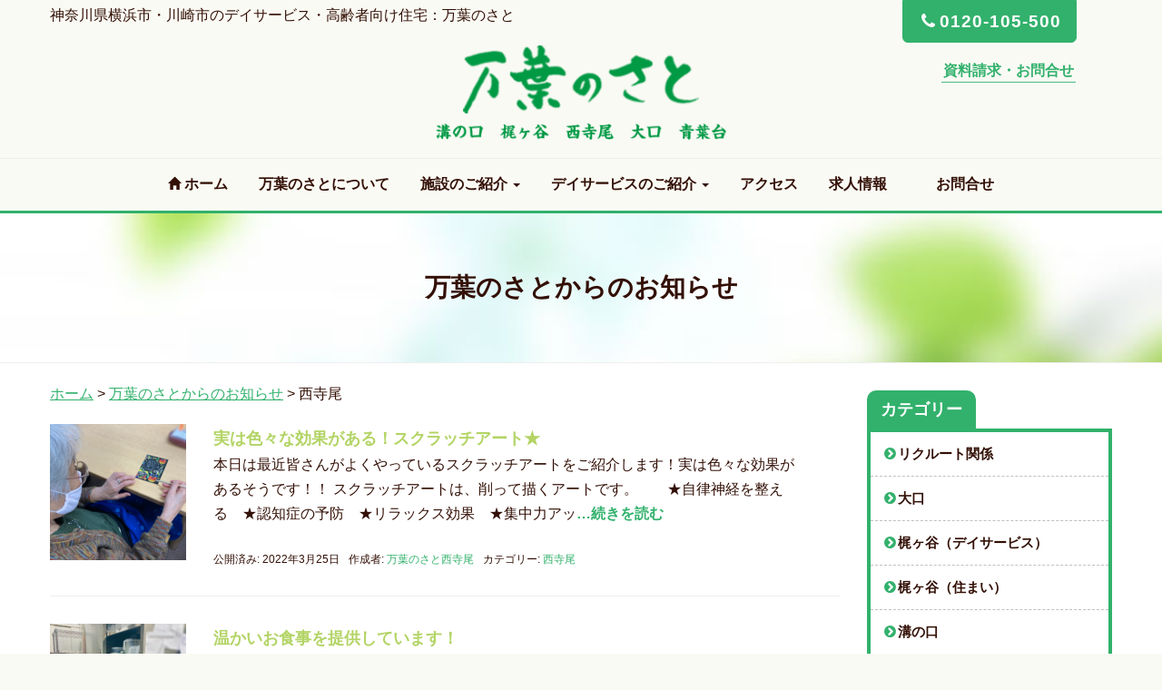

--- FILE ---
content_type: text/html; charset=UTF-8
request_url: https://manyo-sato.com/category/nishiterao/page/5/
body_size: 14785
content:
<!DOCTYPE html>
<html lang="ja" prefix="og: http://ogp.me/ns#">
<head prefix="og: http://ogp.me/ns# fb: http://ogp.me/ns/fb# website: http://ogp.me/ns/website#">
	<meta charset="UTF-8">
	<meta name="viewport" content="width=device-width, initial-scale=1.0, maximum-scale=1.0, user-scalable=0" />
	<link rel="pingback" href="https://manyo-sato.com/xmlrpc.php" />
	<link rel="stylesheet" type="text/css" href="https://manyo-sato.com/wp-content/themes/manyonosato/css/bttn.css" media="screen" />
	<link rel="stylesheet" type="text/css" href="https://manyo-sato.com/wp-content/themes/manyonosato/css/slider-pro.css" media="screen" />
<!-- HTML5 shim and Respond.js for IE8 support of HTML5 elements and media queries -->
<!-- WARNING: Respond.js doesn't work if you view the page via file:// -->
	<!--[if lt IE 9]>
	<script src="https://manyo-sato.com/wp-content/themes/manyonosato/js/html5shiv.min.js"></script>
	<![endif]-->
	<meta name="keywords" content="神奈川県,川崎市,横浜市,溝の口,梶が谷,青葉台,西寺尾,大口,介護施設,リハビテーション,デイサービス（通所介護）,高齢者向け住宅,万葉のさと" />
<title>西寺尾 Archives | ページ 5 / 14 | 神奈川県横浜市・川崎市のデイサービス・高齢者向け住宅：万葉のさと</title>

<!-- This site is optimized with the Yoast SEO plugin v5.6 - https://yoast.com/wordpress/plugins/seo/ -->
<meta name="description" content="神奈川県川崎市と横浜市の万葉のさとです。デイサービス（通所介護）,高齢者向け住宅,介護施設を溝の口,梶が谷,青葉台,西寺尾,大口にご用意しております。現在青葉台ではリハビリテーションを開設いたしました。体を動かすことにより気分をリフレッシュできます。家族の方の毎日の負担も軽減されます。"/>
<link rel="canonical" href="https://manyo-sato.com/category/nishiterao/page/5/" />
<link rel="prev" href="https://manyo-sato.com/category/nishiterao/page/4/" />
<link rel="next" href="https://manyo-sato.com/category/nishiterao/page/6/" />
<meta property="og:locale" content="ja_JP" />
<meta property="og:type" content="object" />
<meta property="og:title" content="西寺尾 Archives | ページ 5 / 14 | 神奈川県横浜市・川崎市のデイサービス・高齢者向け住宅：万葉のさと" />
<meta property="og:description" content="神奈川県川崎市と横浜市の万葉のさとです。デイサービス（通所介護）,高齢者向け住宅,介護施設を溝の口,梶が谷,青葉台,西寺尾,大口にご用意しております。現在青葉台ではリハビリテーションを開設いたしました。体を動かすことにより気分をリフレッシュできます。家族の方の毎日の負担も軽減されます。" />
<meta property="og:url" content="https://manyo-sato.com/category/nishiterao/page/5/" />
<meta property="og:site_name" content="神奈川県横浜市・川崎市のデイサービス・高齢者向け住宅：万葉のさと" />
<meta name="twitter:card" content="summary" />
<meta name="twitter:description" content="神奈川県川崎市と横浜市の万葉のさとです。デイサービス（通所介護）,高齢者向け住宅,介護施設を溝の口,梶が谷,青葉台,西寺尾,大口にご用意しております。現在青葉台ではリハビリテーションを開設いたしました。体を動かすことにより気分をリフレッシュできます。家族の方の毎日の負担も軽減されます。" />
<meta name="twitter:title" content="西寺尾 Archives | ページ 5 / 14 | 神奈川県横浜市・川崎市のデイサービス・高齢者向け住宅：万葉のさと" />
<script type='application/ld+json'>{"@context":"http:\/\/schema.org","@type":"WebSite","@id":"#website","url":"https:\/\/manyo-sato.com\/","name":"\u795e\u5948\u5ddd\u770c\u6a2a\u6d5c\u5e02\u30fb\u5ddd\u5d0e\u5e02\u306e\u30c7\u30a4\u30b5\u30fc\u30d3\u30b9\u30fb\u9ad8\u9f62\u8005\u5411\u3051\u4f4f\u5b85\uff1a\u4e07\u8449\u306e\u3055\u3068","potentialAction":{"@type":"SearchAction","target":"https:\/\/manyo-sato.com\/?s={search_term_string}","query-input":"required name=search_term_string"}}</script>
<!-- / Yoast SEO plugin. -->

<link rel='dns-prefetch' href='//s.w.org' />
<link rel="alternate" type="application/rss+xml" title="神奈川県横浜市・川崎市のデイサービス・高齢者向け住宅：万葉のさと &raquo; フィード" href="https://manyo-sato.com/feed/" />
<link rel="alternate" type="application/rss+xml" title="神奈川県横浜市・川崎市のデイサービス・高齢者向け住宅：万葉のさと &raquo; 西寺尾 カテゴリーのフィード" href="https://manyo-sato.com/category/nishiterao/feed/" />
		<script type="text/javascript">
			window._wpemojiSettings = {"baseUrl":"https:\/\/s.w.org\/images\/core\/emoji\/2.2.1\/72x72\/","ext":".png","svgUrl":"https:\/\/s.w.org\/images\/core\/emoji\/2.2.1\/svg\/","svgExt":".svg","source":{"concatemoji":"https:\/\/manyo-sato.com\/wp-includes\/js\/wp-emoji-release.min.js?ver=4.7.5"}};
			!function(a,b,c){function d(a){var b,c,d,e,f=String.fromCharCode;if(!k||!k.fillText)return!1;switch(k.clearRect(0,0,j.width,j.height),k.textBaseline="top",k.font="600 32px Arial",a){case"flag":return k.fillText(f(55356,56826,55356,56819),0,0),!(j.toDataURL().length<3e3)&&(k.clearRect(0,0,j.width,j.height),k.fillText(f(55356,57331,65039,8205,55356,57096),0,0),b=j.toDataURL(),k.clearRect(0,0,j.width,j.height),k.fillText(f(55356,57331,55356,57096),0,0),c=j.toDataURL(),b!==c);case"emoji4":return k.fillText(f(55357,56425,55356,57341,8205,55357,56507),0,0),d=j.toDataURL(),k.clearRect(0,0,j.width,j.height),k.fillText(f(55357,56425,55356,57341,55357,56507),0,0),e=j.toDataURL(),d!==e}return!1}function e(a){var c=b.createElement("script");c.src=a,c.defer=c.type="text/javascript",b.getElementsByTagName("head")[0].appendChild(c)}var f,g,h,i,j=b.createElement("canvas"),k=j.getContext&&j.getContext("2d");for(i=Array("flag","emoji4"),c.supports={everything:!0,everythingExceptFlag:!0},h=0;h<i.length;h++)c.supports[i[h]]=d(i[h]),c.supports.everything=c.supports.everything&&c.supports[i[h]],"flag"!==i[h]&&(c.supports.everythingExceptFlag=c.supports.everythingExceptFlag&&c.supports[i[h]]);c.supports.everythingExceptFlag=c.supports.everythingExceptFlag&&!c.supports.flag,c.DOMReady=!1,c.readyCallback=function(){c.DOMReady=!0},c.supports.everything||(g=function(){c.readyCallback()},b.addEventListener?(b.addEventListener("DOMContentLoaded",g,!1),a.addEventListener("load",g,!1)):(a.attachEvent("onload",g),b.attachEvent("onreadystatechange",function(){"complete"===b.readyState&&c.readyCallback()})),f=c.source||{},f.concatemoji?e(f.concatemoji):f.wpemoji&&f.twemoji&&(e(f.twemoji),e(f.wpemoji)))}(window,document,window._wpemojiSettings);
		</script>
		<style type="text/css">
img.wp-smiley,
img.emoji {
	display: inline !important;
	border: none !important;
	box-shadow: none !important;
	height: 1em !important;
	width: 1em !important;
	margin: 0 .07em !important;
	vertical-align: -0.1em !important;
	background: none !important;
	padding: 0 !important;
}
</style>
<link rel='stylesheet' id='contact-form-7-css'  href='https://manyo-sato.com/wp-content/plugins/contact-form-7/includes/css/styles.css?ver=4.9' type='text/css' media='all' />
<link rel='stylesheet' id='contact-form-7-confirm-css'  href='https://manyo-sato.com/wp-content/plugins/contact-form-7-add-confirm/includes/css/styles.css?ver=5.1' type='text/css' media='all' />
<link rel='stylesheet' id='responsive-lightbox-imagelightbox-css'  href='https://manyo-sato.com/wp-content/plugins/responsive-lightbox/assets/imagelightbox/imagelightbox.min.css?ver=2.2.3' type='text/css' media='all' />
<link rel='stylesheet' id='habakiri-assets-css'  href='https://manyo-sato.com/wp-content/themes/habakiri/css/assets.min.css?ver=4.7.5' type='text/css' media='all' />
<link rel='stylesheet' id='habakiri-css'  href='https://manyo-sato.com/wp-content/themes/habakiri/style.min.css?ver=4.7.5' type='text/css' media='all' />
<link rel='stylesheet' id='manyonosato-css'  href='https://manyo-sato.com/wp-content/themes/manyonosato/style.css?ver=4.7.5' type='text/css' media='all' />
<script type='text/javascript' src='https://manyo-sato.com/wp-includes/js/jquery/jquery.js?ver=1.12.4'></script>
<script type='text/javascript' src='https://manyo-sato.com/wp-includes/js/jquery/jquery-migrate.min.js?ver=1.4.1'></script>
<script type='text/javascript' src='https://manyo-sato.com/wp-content/plugins/responsive-lightbox/assets/imagelightbox/imagelightbox.min.js?ver=2.2.3'></script>
<script type='text/javascript' src='https://manyo-sato.com/wp-content/plugins/responsive-lightbox/assets/infinitescroll/infinite-scroll.pkgd.min.js?ver=4.7.5'></script>
<script type='text/javascript'>
/* <![CDATA[ */
var rlArgs = {"script":"imagelightbox","selector":"lightbox","customEvents":"","activeGalleries":"1","animationSpeed":"250","preloadNext":"1","enableKeyboard":"1","quitOnEnd":"0","quitOnImageClick":"0","quitOnDocumentClick":"1","woocommerce_gallery":"0","ajaxurl":"https:\/\/manyo-sato.com\/wp-admin\/admin-ajax.php","nonce":"e0303a3540"};
/* ]]> */
</script>
<script type='text/javascript' src='https://manyo-sato.com/wp-content/plugins/responsive-lightbox/js/front.js?ver=2.2.3'></script>
<link rel='https://api.w.org/' href='https://manyo-sato.com/wp-json/' />
<link rel="EditURI" type="application/rsd+xml" title="RSD" href="https://manyo-sato.com/xmlrpc.php?rsd" />
<link rel="wlwmanifest" type="application/wlwmanifest+xml" href="https://manyo-sato.com/wp-includes/wlwmanifest.xml" /> 
<meta name="generator" content="WordPress 4.7.5" />
<meta name="framework" content="Alkivia Framework 0.8" />
<style>a{color:}a:focus,a:active,a:hover{color:}.site-branding a{color:#331006}.responsive-nav a{color:#000;font-size:12px}.responsive-nav a small{color:#777;font-size:10px}.responsive-nav a:hover small,.responsive-nav a:active small,.responsive-nav .current-menu-item small,.responsive-nav .current-menu-ancestor small,.responsive-nav .current-menu-parent small,.responsive-nav .current_page_item small,.responsive-nav .current_page_parent small{color:#777}.responsive-nav .menu>.menu-item>a,.header--transparency.header--fixed--is_scrolled .responsive-nav .menu>.menu-item>a{background-color:#fff;padding:23px 15px}.responsive-nav .menu>.menu-item>a:hover,.responsive-nav .menu>.menu-item>a:active,.responsive-nav .menu>.current-menu-item>a,.responsive-nav .menu>.current-menu-ancestor>a,.responsive-nav .menu>.current-menu-parent>a,.responsive-nav .menu>.current_page_item>a,.responsive-nav .menu>.current_page_parent>a,.header--transparency.header--fixed--is_scrolled .responsive-nav .menu>.menu-item>a:hover,.header--transparency.header--fixed--is_scrolled .responsive-nav .menu>.menu-item>a:active,.header--transparency.header--fixed--is_scrolled .responsive-nav .menu>.current-menu-item>a,.header--transparency.header--fixed--is_scrolled .responsive-nav .menu>.current-menu-ancestor>a,.header--transparency.header--fixed--is_scrolled .responsive-nav .menu>.current-menu-parent>a,.header--transparency.header--fixed--is_scrolled .responsive-nav .menu>.current_page_item>a,.header--transparency.header--fixed--is_scrolled .responsive-nav .menu>.current_page_parent>a{background-color:#fff;color:#337ab7}.responsive-nav .sub-menu a{background-color:#000;color:#777}.responsive-nav .sub-menu a:hover,.responsive-nav .sub-menu a:active,.responsive-nav .sub-menu .current-menu-item a,.responsive-nav .sub-menu .current-menu-ancestor a,.responsive-nav .sub-menu .current-menu-parent a,.responsive-nav .sub-menu .current_page_item a,.responsive-nav .sub-menu .current_page_parent a{background-color:#191919;color:#337ab7}.off-canvas-nav{font-size:12px}.responsive-nav,.header--transparency.header--fixed--is_scrolled .responsive-nav{background-color:#fff}#responsive-btn{background-color:#fff;border-color:#eee;color:#000}#responsive-btn:hover{background-color:#f5f5f5;border-color:#eee;color:#000}.habakiri-slider__transparent-layer{background-color:rgba( 0,0,0, 0.1 )}.page-header{background-color:;color:#331006}.pagination>li>a{color:}.pagination>li>span{background-color:;border-color:}.pagination>li>a:focus,.pagination>li>a:hover,.pagination>li>span:focus,.pagination>li>span:hover{color:}.header{background-color:}.header--transparency.header--fixed--is_scrolled{background-color:!important}.footer{background-color:}.footer-widget-area a{color:#777}.footer-widget-area,.footer-widget-area .widget_calendar #wp-calendar caption{color:#555}.footer-widget-area .widget_calendar #wp-calendar,.footer-widget-area .widget_calendar #wp-calendar *{border-color:#555}@media(min-width:992px){.responsive-nav{display:block}.off-canvas-nav,#responsive-btn{display:none !important}.header--2row{padding-bottom:0}.header--2row .header__col,.header--center .header__col{display:block}.header--2row .responsive-nav,.header--center .responsive-nav{margin-right:-1000px;margin-left:-1000px;padding-right:1000px;padding-left:1000px}.header--center .site-branding{text-align:center}}</style><link rel="icon" href="https://manyo-sato.com/wp-content/uploads/2020/12/favicon-150x150.jpg" sizes="32x32" />
<link rel="icon" href="https://manyo-sato.com/wp-content/uploads/2020/12/favicon.jpg" sizes="192x192" />
<link rel="apple-touch-icon-precomposed" href="https://manyo-sato.com/wp-content/uploads/2020/12/favicon.jpg" />
<meta name="msapplication-TileImage" content="https://manyo-sato.com/wp-content/uploads/2020/12/favicon.jpg" />
<!-- BEGIN GADWP v5.1.2 Universal Analytics - https://deconf.com/google-analytics-dashboard-wordpress/ -->
<script>
(function(i,s,o,g,r,a,m){i['GoogleAnalyticsObject']=r;i[r]=i[r]||function(){
	(i[r].q=i[r].q||[]).push(arguments)},i[r].l=1*new Date();a=s.createElement(o),
	m=s.getElementsByTagName(o)[0];a.async=1;a.src=g;m.parentNode.insertBefore(a,m)
})(window,document,'script','https://www.google-analytics.com/analytics.js','ga');
  ga('create', 'UA-92906523-1', 'auto');
  ga('send', 'pageview');
</script>
<!-- END GADWP Universal Analytics -->
		<style type="text/css" id="wp-custom-css">
			/*
ここに独自の CSS を追加することができます。

詳しくは上のヘルプアイコンをクリックしてください。
*/
.table2>tbody>tr>td, .table2>tbody>tr>th, .table2>tfoot>tr>td, .table2>tfoot>tr>th, .table2>thead>tr>td, .table2>thead>tr>th {
    padding: 8px;
    line-height: 1.7;
    vertical-align: top;
}
.table2 {
	margin-bottom: 1rem;
	border: none;
width:100%;
}

		</style>
	
<!-- Google tag (gtag.js) -->
<script async src="https://www.googletagmanager.com/gtag/js?id=G-44R5JFQGYQ"></script>
<script>
  window.dataLayer = window.dataLayer || [];
  function gtag(){dataLayer.push(arguments);}
  gtag('js', new Date());

  gtag('config', 'G-44R5JFQGYQ');
</script>

</head>
<body class="archive paged category category-nishiterao category-5 paged-5 category-paged-5 blog-template-archive-right-sidebar">
<div id="container">
		<header id="header" class="header header--default ">
				<div class="container">
			<div class="row">
				<div class="col-xs-12 col-sm-8 col-md-9 col-lg-9 header__col">
					<div class="site-branding">
	<h1 class="site-branding__heading">
		<a href="https://manyo-sato.com/" rel="home">神奈川県横浜市・川崎市のデイサービス・高齢者向け住宅：万葉のさと</a>	</h1>
<!-- end .site-branding --></div>
				<!-- end .header__col --></div>
				<div class="col-sm-4 col-md-3 col-lg-3 header__col global-nav-wrapper clearfix">
					<div class="text-center hidden-xs">
          <div class="tel">
            <p><a href="tel:0120-105-500" class="btn btn-success btn-lg bold"><i class="fa fa-phone fa-fw" aria-hidden="true"></i>0120-105-500</a></p>
          </div>
          <div class="mail">
            <p class="mt10"><span class="fa-stack fa-lg">
  <i class="green fa fa-circle fa-stack-2x"></i>
  <i class="fa fa-envelope fa-stack-1x fa-inverse"></i>
</span><a class="bold green bttn-minimal bttn-sm" href="inquiry">資料請求・お問合せ</a></p>
          </div>
        </div>
        
        
        
<!--<div class="visible-xs">
<button class="bttn-pill bttn-md bttn-success"><i class="fa fa-envelope"></i></button>
	<a class="btn btn-defult" href="tel:0120-105-500"><i class="fa fa-phone-square"></i></a><a href="inquiry"><span class="fa-stack fa-lg">
  <i class="green fa fa-square fa-stack-2x"></i>
  <i class="fa fa-envelope fa-stack-1x fa-inverse"></i>
		</span></a>
</div>    
-->					<!--<div id="responsive-btn"></div>-->
				<!-- end .header__col --></div>
				<div class="mt10 text-center hidden-xs">
				<p class="title text-center"><a href="https://manyo-sato.com/"><img src="https://manyo-sato.com/wp-content/themes/manyonosato/images/logo.png" alt="万葉のさと"><br>
					<span><img src="https://manyo-sato.com/wp-content/themes/manyonosato/images/logo_lead.png" alt="万葉のさと溝の口　万葉のさと梶ヶ谷　万葉のさと西寺尾　万葉のさと大口　万葉のさと青葉台"></span></a></p>
				</div>
			<!-- end .row --></div>
		<!-- end .container --></div>
			<!-- end #header --></header>
	<p id="page-top"><a href="#top"><i class="fa fa-chevron-up"></i></a></p>
	<div id="contents">
		
<nav id="menu" class="navbar navbar-default g-nav">
  <div class=""> 
    <!-- Brand and toggle get grouped for better mobile display -->
    <div class="navbar-header">
      <button type="button" class="navbar-toggle collapsed" data-toggle="collapse" data-target="#myDefaultNavbar1" aria-expanded="false"> <span class="caret"></span> メニューを開く</button>
		<a class="visible-xs navbar-brand" href="https://manyo-sato.com/"><img src="https://manyo-sato.com/wp-content/themes/manyonosato/images/logo.png" alt="万葉のさと" width="100px"></a> <span><!--<a id="tel-xs" class="visible-xs btn btn-defult" href="tel:0120-105-500"><i class="fa fa-phone-square"></i></a>--></span></div>
    <!-- Collect the nav links, forms, and other content for toggling -->
    <div class="collapse navbar-collapse" id="myDefaultNavbar1">
      <ul class="nav navbar-nav">
		  <li><a href="https://manyo-sato.com/"><span class="glyphicon glyphicon-home"></span><span class="hidden-sm">&nbsp;ホーム</span><span class="sr-only">(current)</span></a></li>
        <li><a href="https://manyo-sato.com/about/" class="">万葉のさとについて</a></li>
        <li class="dropdown"> <a href="" class="notscroll dropdown-toggle" data-toggle="dropdown" role="button" aria-expanded="false" aria-haspopup="true">施設のご紹介 <span class="caret"></span></a>
          <ul class="dropdown-menu">
			  <!--<li><a href="https://manyo-sato.com/mizonokuchi/">溝の口&nbsp;<span class="small normal">住宅型有料老人ホーム</span></a></li>
			  <li><a href="https://manyo-sato.com/yokohama/">横浜&nbsp;<span class="small normal">介護付き有料老人ホーム </span></a></li>-->
			  <li role="separator" class="divider"></li>
           <li><a href="https://manyo-sato.com/mizonokuchi-s/">溝の口&nbsp;<span class="small normal">住宅型有料老人ホーム</span></a></li>
            <li role="separator" class="divider"></li>
            <li><a href="https://manyo-sato.com/kajigaya-s/">梶ヶ谷&nbsp;<span class="small normal">サービス付き高齢者向け住宅 </span></a></li>
            <li role="separator" class="divider"></li>
            <!-- <li><a href="https://manyo-sato.com/oguchi-s/">大口&nbsp;<span class="small normal">介護付き有料老人ホーム</span></a></li> -->
          </ul>
        </li>
        <!--<li><a href="https://manyo-sato.com/service/">サービスのご紹介</a></li>-->
        <li class="dropdown"> <a href="" class="notscroll dropdown-toggle" data-toggle="dropdown" role="button" aria-expanded="false" aria-haspopup="true">デイサービスのご紹介 <span class="caret"></span></a>
          <ul class="dropdown-menu">
            <li><a href="https://manyo-sato.com/mizonokuchi-d/">万葉のさと 溝の口</a></li>
            <li role="separator" class="divider"></li>
            <li><a href="https://manyo-sato.com/kajigaya/">万葉のさと 梶ヶ谷</a></li>
            <li role="separator" class="divider"></li>
            <li><a href="https://manyo-sato.com/nishiterao/">万葉のさと 西寺尾</a></li>
            <li role="separator" class="divider"></li>
            <li><a href="https://manyo-sato.com/oguchi/">万葉のさと 大口</a></li>
            <li role="separator" class="divider"></li>
            <li><a href="https://manyo-sato.com/aobadai/">万葉のさと 青葉台</a></li>
          </ul>
        </li>
        <li><a href="https://manyo-sato.com/accessmap/">アクセス</a></li>
        <li><a href="https://manyo-sato.com/recruit/">求人情報</a></li>
                 <li><a href="https://manyo-sato.com/inquiry/" class="tel_btn"><i class="fa fa-envelope fa-fw"></i>お問合せ</a></li>
                <li class="active visible-xs"><a href="tel:044-862-8891" class="btn bttn-simple bttn-lg bttn-success mb10 mt10"><i class="fa fa-phone fa-fw"></i>044-862-8891</a></li>
      </ul>
      <!--<form class="navbar-form navbar-right visible-xs" role="search">
        <div class="form-group">
          <input type="text" class="form-control" placeholder="キーワードで探す">
        </div>
        <button type="submit" class="btn btn-default">検索</button>
      </form> -->
    </div>
    <!-- /.navbar-collapse --> 
  </div>
  <!-- /.container-fluid --> 
</nav>
		<div class="page-header text-center " >
			<div class="container">
				<h2 class="page-header__title ">
					万葉のさとからのお知らせ				</h2>
							<!-- end .container --></div>
		<!-- end .page-header --></div>
		<div class="sub-page-contents">
	<div class="container">
	<div class="row">
		<div class="col-md-9">
			<main id="main" role="main">

				<div class="breadcrumbs"><a href="https://manyo-sato.com/">ホーム</a> &gt; <a href="https://manyo-sato.com/info/">万葉のさとからのお知らせ</a> &gt; <strong>西寺尾</strong></div>				<article class="article article--archive">
	<div class="entry">
				<div class="entries entries--archive">
							<article class="article article--summary post-5893 post type-post status-publish format-standard hentry category-nishiterao">

	
		<div class="entry--has_media entry row">
			<div class="entry--has_media__inner">
				<div class="entry--has_media__media col-xs-12 col-sm-2 text-center">
					<a href="https://manyo-sato.com/2022/03/25/%e8%89%b2%e3%80%85%e3%81%aa%e5%8a%b9%e6%9e%9c%e3%81%8c%e3%81%82%e3%82%8b%ef%bc%81%ef%bc%9f%e3%82%b9%e3%82%af%e3%83%a9%e3%83%83%e3%83%81%e3%82%a2%e3%83%bc%e3%83%88%e2%98%85/">
													<img src="https://manyo-sato.com/wp-content/uploads/2022/03/IMG_6141-150x150.png">
											</a>
				<!-- end .entry--has_media__media --></div>
				<div class="entry--has_media__body col-xs-12 col-sm-9">
					<a class="big bold nishiterao" href="https://manyo-sato.com/2022/03/25/%e8%89%b2%e3%80%85%e3%81%aa%e5%8a%b9%e6%9e%9c%e3%81%8c%e3%81%82%e3%82%8b%ef%bc%81%ef%bc%9f%e3%82%b9%e3%82%af%e3%83%a9%e3%83%83%e3%83%81%e3%82%a2%e3%83%bc%e3%83%88%e2%98%85/">実は色々な効果がある！スクラッチアート★</a>
					<div class="entry__summary">
						本日は最近皆さんがよくやっているスクラッチアートをご紹介します！実は色々な効果があるそうです！！&nbsp;スクラッチアートは、削って描くアートです。　　★自律神経を整える　★認知症の予防　★リラックス効果　★集中力アッ<a class="bold" href="https://manyo-sato.com/2022/03/25/%e8%89%b2%e3%80%85%e3%81%aa%e5%8a%b9%e6%9e%9c%e3%81%8c%e3%81%82%e3%82%8b%ef%bc%81%ef%bc%9f%e3%82%b9%e3%82%af%e3%83%a9%e3%83%83%e3%83%81%e3%82%a2%e3%83%bc%e3%83%88%e2%98%85/">&#8230;続きを読む</a>					<!-- end .entry__summary --></div><br>
							<div class="entry-meta">
			<ul class="entry-meta__list">
				<li class="entry-meta__item published"><time datetime="2022-03-25T14:52:45+00:00">公開済み: 2022年3月25日</time></li><li class="entry-meta__item updated hidden"><time datetime="2022-03-26T12:43:25+00:00">更新: 2022年3月26日</time></li><li class="entry-meta__item vCard author">作成者: <a href="https://manyo-sato.com/author/nishiterao/"><span class="fn">万葉のさと西寺尾</span></a></li><li class="entry-meta__item categories">カテゴリー: <a href="https://manyo-sato.com/category/nishiterao/">西寺尾</a></li>			</ul>
		<!-- end .entry-meta --></div>
						<!-- end .entry--has_media__body --></div>
			<!-- end .entry--has_media__inner --></div>
		<!-- end .entry--has_media --></div>

	
</article>
							<article class="article article--summary post-5902 post type-post status-publish format-standard hentry category-nishiterao">

	
		<div class="entry--has_media entry row">
			<div class="entry--has_media__inner">
				<div class="entry--has_media__media col-xs-12 col-sm-2 text-center">
					<a href="https://manyo-sato.com/2022/02/28/%e6%b8%a9%e3%81%8b%e3%81%84%e3%81%8a%e9%a3%9f%e4%ba%8b%e3%82%92%e6%8f%90%e4%be%9b%e3%81%97%e3%81%a6%e3%81%84%e3%81%be%e3%81%99%ef%bc%81/">
													<img src="https://manyo-sato.com/wp-content/uploads/2022/03/IMG_6147-150x150.png">
											</a>
				<!-- end .entry--has_media__media --></div>
				<div class="entry--has_media__body col-xs-12 col-sm-9">
					<a class="big bold nishiterao" href="https://manyo-sato.com/2022/02/28/%e6%b8%a9%e3%81%8b%e3%81%84%e3%81%8a%e9%a3%9f%e4%ba%8b%e3%82%92%e6%8f%90%e4%be%9b%e3%81%97%e3%81%a6%e3%81%84%e3%81%be%e3%81%99%ef%bc%81/">温かいお食事を提供しています！</a>
					<div class="entry__summary">
						万葉のさと西寺尾では毎日厨房でお食事を作り、出来立てを食べて頂いてます！温かいお食事を食べて頂けますので、お一人暮らしの方や、冷たいご飯が苦手な方にも大変喜ばれております。栄養士が献立を考えておりますので、栄養面もバッチ<a class="bold" href="https://manyo-sato.com/2022/02/28/%e6%b8%a9%e3%81%8b%e3%81%84%e3%81%8a%e9%a3%9f%e4%ba%8b%e3%82%92%e6%8f%90%e4%be%9b%e3%81%97%e3%81%a6%e3%81%84%e3%81%be%e3%81%99%ef%bc%81/">&#8230;続きを読む</a>					<!-- end .entry__summary --></div><br>
							<div class="entry-meta">
			<ul class="entry-meta__list">
				<li class="entry-meta__item published"><time datetime="2022-02-28T12:02:01+00:00">公開済み: 2022年2月28日</time></li><li class="entry-meta__item updated hidden"><time datetime="2022-03-26T12:38:54+00:00">更新: 2022年3月26日</time></li><li class="entry-meta__item vCard author">作成者: <a href="https://manyo-sato.com/author/nishiterao/"><span class="fn">万葉のさと西寺尾</span></a></li><li class="entry-meta__item categories">カテゴリー: <a href="https://manyo-sato.com/category/nishiterao/">西寺尾</a></li>			</ul>
		<!-- end .entry-meta --></div>
						<!-- end .entry--has_media__body --></div>
			<!-- end .entry--has_media__inner --></div>
		<!-- end .entry--has_media --></div>

	
</article>
							<article class="article article--summary post-5726 post type-post status-publish format-standard hentry category-nishiterao">

	
		<div class="entry--has_media entry row">
			<div class="entry--has_media__inner">
				<div class="entry--has_media__media col-xs-12 col-sm-2 text-center">
					<a href="https://manyo-sato.com/2022/01/05/%ef%bc%92%ef%bc%90%ef%bc%92%ef%bc%92%e5%b9%b4%e3%82%82%e3%82%88%e3%82%8d%e3%81%97%e3%81%8f%e3%81%8a%e9%a1%98%e3%81%84%e3%81%97%e3%81%be%e3%81%99%ef%bc%81%ef%bc%81/">
													<img src="https://manyo-sato.com/wp-content/uploads/2022/01/IMG_5687-150x150.jpg">
											</a>
				<!-- end .entry--has_media__media --></div>
				<div class="entry--has_media__body col-xs-12 col-sm-9">
					<a class="big bold nishiterao" href="https://manyo-sato.com/2022/01/05/%ef%bc%92%ef%bc%90%ef%bc%92%ef%bc%92%e5%b9%b4%e3%82%82%e3%82%88%e3%82%8d%e3%81%97%e3%81%8f%e3%81%8a%e9%a1%98%e3%81%84%e3%81%97%e3%81%be%e3%81%99%ef%bc%81%ef%bc%81/">２０２２年もよろしくお願いします！！</a>
					<div class="entry__summary">
						明けましておめでとうございます！２０２２年も始まりました！！本年も何卒よろしくお願いいたします。また１年、元気の出る楽しいデイサービスにしていけるようスタッフ一同、頑張っていきます。日々、小さな楽しみ・小さな達成感を見つ<a class="bold" href="https://manyo-sato.com/2022/01/05/%ef%bc%92%ef%bc%90%ef%bc%92%ef%bc%92%e5%b9%b4%e3%82%82%e3%82%88%e3%82%8d%e3%81%97%e3%81%8f%e3%81%8a%e9%a1%98%e3%81%84%e3%81%97%e3%81%be%e3%81%99%ef%bc%81%ef%bc%81/">&#8230;続きを読む</a>					<!-- end .entry__summary --></div><br>
							<div class="entry-meta">
			<ul class="entry-meta__list">
				<li class="entry-meta__item published"><time datetime="2022-01-05T16:09:37+00:00">公開済み: 2022年1月5日</time></li><li class="entry-meta__item updated hidden"><time datetime="2022-01-05T16:36:24+00:00">更新: 2022年1月5日</time></li><li class="entry-meta__item vCard author">作成者: <a href="https://manyo-sato.com/author/nishiterao/"><span class="fn">万葉のさと西寺尾</span></a></li><li class="entry-meta__item categories">カテゴリー: <a href="https://manyo-sato.com/category/nishiterao/">西寺尾</a></li>			</ul>
		<!-- end .entry-meta --></div>
						<!-- end .entry--has_media__body --></div>
			<!-- end .entry--has_media__inner --></div>
		<!-- end .entry--has_media --></div>

	
</article>
							<article class="article article--summary post-5707 post type-post status-publish format-standard hentry category-nishiterao">

	
		<div class="entry--has_media entry row">
			<div class="entry--has_media__inner">
				<div class="entry--has_media__media col-xs-12 col-sm-2 text-center">
					<a href="https://manyo-sato.com/2021/12/29/%e4%bb%8a%e5%b9%b4%e3%82%82%ef%bc%91%e5%b9%b4%e3%81%82%e3%82%8a%e3%81%8c%e3%81%a8%e3%81%86%e3%81%94%e3%81%96%e3%81%84%e3%81%be%e3%81%97%e3%81%9f%ef%bc%81%ef%bc%81/">
													<img src="https://manyo-sato.com/wp-content/uploads/2021/12/IMG_5564-150x150.jpg">
											</a>
				<!-- end .entry--has_media__media --></div>
				<div class="entry--has_media__body col-xs-12 col-sm-9">
					<a class="big bold nishiterao" href="https://manyo-sato.com/2021/12/29/%e4%bb%8a%e5%b9%b4%e3%82%82%ef%bc%91%e5%b9%b4%e3%81%82%e3%82%8a%e3%81%8c%e3%81%a8%e3%81%86%e3%81%94%e3%81%96%e3%81%84%e3%81%be%e3%81%97%e3%81%9f%ef%bc%81%ef%bc%81/">今年も１年ありがとうございました！！</a>
					<div class="entry__summary">
						本日はついに、万葉のさと西寺尾も２０２１年最後の日になりました。昨年に引き続き、コロナで大変な年にはなりましたが、万葉のさと西寺尾は明るく楽しく活動する事ができました！ご利用者の皆様、ご家族様、関わる全ての方々のおかげで<a class="bold" href="https://manyo-sato.com/2021/12/29/%e4%bb%8a%e5%b9%b4%e3%82%82%ef%bc%91%e5%b9%b4%e3%81%82%e3%82%8a%e3%81%8c%e3%81%a8%e3%81%86%e3%81%94%e3%81%96%e3%81%84%e3%81%be%e3%81%97%e3%81%9f%ef%bc%81%ef%bc%81/">&#8230;続きを読む</a>					<!-- end .entry__summary --></div><br>
							<div class="entry-meta">
			<ul class="entry-meta__list">
				<li class="entry-meta__item published"><time datetime="2021-12-29T15:06:07+00:00">公開済み: 2021年12月29日</time></li><li class="entry-meta__item updated hidden"><time datetime="2021-12-29T15:08:31+00:00">更新: 2021年12月29日</time></li><li class="entry-meta__item vCard author">作成者: <a href="https://manyo-sato.com/author/nishiterao/"><span class="fn">万葉のさと西寺尾</span></a></li><li class="entry-meta__item categories">カテゴリー: <a href="https://manyo-sato.com/category/nishiterao/">西寺尾</a></li>			</ul>
		<!-- end .entry-meta --></div>
						<!-- end .entry--has_media__body --></div>
			<!-- end .entry--has_media__inner --></div>
		<!-- end .entry--has_media --></div>

	
</article>
							<article class="article article--summary post-5665 post type-post status-publish format-standard hentry category-nishiterao">

	
		<div class="entry--has_media entry row">
			<div class="entry--has_media__inner">
				<div class="entry--has_media__media col-xs-12 col-sm-2 text-center">
					<a href="https://manyo-sato.com/2021/12/11/%e3%83%93%e3%83%bc%e3%82%ba%e3%81%a7%e4%bd%9c%e3%82%8b%e3%82%af%e3%83%aa%e3%82%b9%e3%83%9e%e3%82%b9%e3%83%84%e3%83%aa%e3%83%bc%e2%9c%a9/">
													<img src="https://manyo-sato.com/wp-content/uploads/2021/12/IMG_5519-e1639202416683-150x150.jpg">
											</a>
				<!-- end .entry--has_media__media --></div>
				<div class="entry--has_media__body col-xs-12 col-sm-9">
					<a class="big bold nishiterao" href="https://manyo-sato.com/2021/12/11/%e3%83%93%e3%83%bc%e3%82%ba%e3%81%a7%e4%bd%9c%e3%82%8b%e3%82%af%e3%83%aa%e3%82%b9%e3%83%9e%e3%82%b9%e3%83%84%e3%83%aa%e3%83%bc%e2%9c%a9/">ビーズで作るクリスマスツリー✩</a>
					<div class="entry__summary">
						もうすぐクリスマスですね！今日はビーズで作るクリスマスツリーをご紹介いたします(・∀・)&nbsp;難しそうに見えますが、簡単にできるように工夫して優しく教えてくれます。&nbsp;男性も参加して皆でワイワイ作っておりま<a class="bold" href="https://manyo-sato.com/2021/12/11/%e3%83%93%e3%83%bc%e3%82%ba%e3%81%a7%e4%bd%9c%e3%82%8b%e3%82%af%e3%83%aa%e3%82%b9%e3%83%9e%e3%82%b9%e3%83%84%e3%83%aa%e3%83%bc%e2%9c%a9/">&#8230;続きを読む</a>					<!-- end .entry__summary --></div><br>
							<div class="entry-meta">
			<ul class="entry-meta__list">
				<li class="entry-meta__item published"><time datetime="2021-12-11T15:21:46+00:00">公開済み: 2021年12月11日</time></li><li class="entry-meta__item updated hidden"><time datetime="2021-12-11T15:21:46+00:00">更新: 2021年12月11日</time></li><li class="entry-meta__item vCard author">作成者: <a href="https://manyo-sato.com/author/nishiterao/"><span class="fn">万葉のさと西寺尾</span></a></li><li class="entry-meta__item categories">カテゴリー: <a href="https://manyo-sato.com/category/nishiterao/">西寺尾</a></li>			</ul>
		<!-- end .entry-meta --></div>
						<!-- end .entry--has_media__body --></div>
			<!-- end .entry--has_media__inner --></div>
		<!-- end .entry--has_media --></div>

	
</article>
							<article class="article article--summary post-5610 post type-post status-publish format-standard hentry category-nishiterao">

	
		<div class="entry--has_media entry row">
			<div class="entry--has_media__inner">
				<div class="entry--has_media__media col-xs-12 col-sm-2 text-center">
					<a href="https://manyo-sato.com/2021/11/24/%e8%a5%bf%e5%af%ba%e5%b0%be%e3%81%ae%e6%96%bd%e8%a8%ad%e5%86%85%e3%82%92%e3%81%94%e6%a1%88%e5%86%85%e2%9c%a9/">
													<img src="https://manyo-sato.com/wp-content/uploads/2021/11/IMG_5303-150x150.jpg">
											</a>
				<!-- end .entry--has_media__media --></div>
				<div class="entry--has_media__body col-xs-12 col-sm-9">
					<a class="big bold nishiterao" href="https://manyo-sato.com/2021/11/24/%e8%a5%bf%e5%af%ba%e5%b0%be%e3%81%ae%e6%96%bd%e8%a8%ad%e5%86%85%e3%82%92%e3%81%94%e6%a1%88%e5%86%85%e2%9c%a9/">西寺尾の施設内をご案内✩</a>
					<div class="entry__summary">
						本日は、万葉のさと西寺尾の中は一体どんな感じなのか？をご案内したいと思います！万葉のさと西寺尾は毎日８０～１００人近くの方にご利用頂いている大盛況の広い施設です。色々な活動をしていますので、ご自身の好きな活動に参加できた<a class="bold" href="https://manyo-sato.com/2021/11/24/%e8%a5%bf%e5%af%ba%e5%b0%be%e3%81%ae%e6%96%bd%e8%a8%ad%e5%86%85%e3%82%92%e3%81%94%e6%a1%88%e5%86%85%e2%9c%a9/">&#8230;続きを読む</a>					<!-- end .entry__summary --></div><br>
							<div class="entry-meta">
			<ul class="entry-meta__list">
				<li class="entry-meta__item published"><time datetime="2021-11-24T15:21:43+00:00">公開済み: 2021年11月24日</time></li><li class="entry-meta__item updated hidden"><time datetime="2021-11-24T15:21:43+00:00">更新: 2021年11月24日</time></li><li class="entry-meta__item vCard author">作成者: <a href="https://manyo-sato.com/author/nishiterao/"><span class="fn">万葉のさと西寺尾</span></a></li><li class="entry-meta__item categories">カテゴリー: <a href="https://manyo-sato.com/category/nishiterao/">西寺尾</a></li>			</ul>
		<!-- end .entry-meta --></div>
						<!-- end .entry--has_media__body --></div>
			<!-- end .entry--has_media__inner --></div>
		<!-- end .entry--has_media --></div>

	
</article>
							<article class="article article--summary post-5567 post type-post status-publish format-standard hentry category-kajigaya category-mizonokuchi category-nishiterao category-aobadai">

	
		<div class="entry--has_media entry row">
			<div class="entry--has_media__inner">
				<div class="entry--has_media__media col-xs-12 col-sm-2 text-center">
					<a href="https://manyo-sato.com/2021/11/12/%e5%9c%9f%e5%b1%8b%e5%85%88%e7%94%9f%e3%81%8c%e6%9c%ac%e3%82%92%e5%87%ba%e7%89%88%e3%81%95%e3%82%8c%e3%81%be%e3%81%97%e3%81%9f%ef%bc%81%ef%bc%81%ef%bc%81-2/">
													<img src="https://manyo-sato.com/wp-content/uploads/2021/11/2918ce9f63ee31fa342a6200b8d21d98-150x150.jpg">
											</a>
				<!-- end .entry--has_media__media --></div>
				<div class="entry--has_media__body col-xs-12 col-sm-9">
					<a class="big bold kajigaya" href="https://manyo-sato.com/2021/11/12/%e5%9c%9f%e5%b1%8b%e5%85%88%e7%94%9f%e3%81%8c%e6%9c%ac%e3%82%92%e5%87%ba%e7%89%88%e3%81%95%e3%82%8c%e3%81%be%e3%81%97%e3%81%9f%ef%bc%81%ef%bc%81%ef%bc%81-2/">土屋先生が第二作目となる著作を出版されました！！！</a>
					<div class="entry__summary">
						私たち万葉のさとで、デイサービス万葉のさと青葉台　デイサービス万葉のさと梶ヶ谷　デイサービス万葉のさと溝の口　万葉のさと西寺尾のリハビリ活動を中心的に支え、行っている土屋元明先生が第二作目となる著作　『肩と首はもまずにつ<a class="bold" href="https://manyo-sato.com/2021/11/12/%e5%9c%9f%e5%b1%8b%e5%85%88%e7%94%9f%e3%81%8c%e6%9c%ac%e3%82%92%e5%87%ba%e7%89%88%e3%81%95%e3%82%8c%e3%81%be%e3%81%97%e3%81%9f%ef%bc%81%ef%bc%81%ef%bc%81-2/">&#8230;続きを読む</a>					<!-- end .entry__summary --></div><br>
							<div class="entry-meta">
			<ul class="entry-meta__list">
				<li class="entry-meta__item published"><time datetime="2021-11-12T19:18:07+00:00">公開済み: 2021年11月12日</time></li><li class="entry-meta__item updated hidden"><time datetime="2021-11-14T14:33:21+00:00">更新: 2021年11月14日</time></li><li class="entry-meta__item vCard author">作成者: <a href="https://manyo-sato.com/author/kumemasaakimanyo-sato-com/"><span class="fn">久米正晃</span></a></li><li class="entry-meta__item categories">カテゴリー: <a href="https://manyo-sato.com/category/kajigaya/">梶ヶ谷（デイサービス）</a>, <a href="https://manyo-sato.com/category/mizonokuchi/">溝の口</a>, <a href="https://manyo-sato.com/category/nishiterao/">西寺尾</a>, <a href="https://manyo-sato.com/category/aobadai/">青葉台</a></li>			</ul>
		<!-- end .entry-meta --></div>
						<!-- end .entry--has_media__body --></div>
			<!-- end .entry--has_media__inner --></div>
		<!-- end .entry--has_media --></div>

	
</article>
							<article class="article article--summary post-5538 post type-post status-publish format-standard hentry category-nishiterao">

	
		<div class="entry--has_media entry row">
			<div class="entry--has_media__inner">
				<div class="entry--has_media__media col-xs-12 col-sm-2 text-center">
					<a href="https://manyo-sato.com/2021/10/30/%e6%a7%98%e3%80%85%e3%81%aa%e3%81%8a%e9%a3%9f%e4%ba%8b%e3%81%ae%e5%bd%a2%e7%8a%b6%e2%9c%a9/">
													<img src="https://manyo-sato.com/wp-content/uploads/2021/10/IMG_5057-150x150.jpg">
											</a>
				<!-- end .entry--has_media__media --></div>
				<div class="entry--has_media__body col-xs-12 col-sm-9">
					<a class="big bold nishiterao" href="https://manyo-sato.com/2021/10/30/%e6%a7%98%e3%80%85%e3%81%aa%e3%81%8a%e9%a3%9f%e4%ba%8b%e3%81%ae%e5%bd%a2%e7%8a%b6%e2%9c%a9/">様々なお食事の形状✩</a>
					<div class="entry__summary">
						本日は、お食事についてご紹介したいと思います！万葉のさと西寺尾では、施設内に厨房があり、栄養士が考えたメニューで毎日お食事とおやつを手作りしています。いつも出来たてのご飯を食べて頂けるんです(・∀・)&nbsp;洋食、中<a class="bold" href="https://manyo-sato.com/2021/10/30/%e6%a7%98%e3%80%85%e3%81%aa%e3%81%8a%e9%a3%9f%e4%ba%8b%e3%81%ae%e5%bd%a2%e7%8a%b6%e2%9c%a9/">&#8230;続きを読む</a>					<!-- end .entry__summary --></div><br>
							<div class="entry-meta">
			<ul class="entry-meta__list">
				<li class="entry-meta__item published"><time datetime="2021-10-30T16:13:51+00:00">公開済み: 2021年10月30日</time></li><li class="entry-meta__item updated hidden"><time datetime="2021-10-30T16:13:51+00:00">更新: 2021年10月30日</time></li><li class="entry-meta__item vCard author">作成者: <a href="https://manyo-sato.com/author/nishiterao/"><span class="fn">万葉のさと西寺尾</span></a></li><li class="entry-meta__item categories">カテゴリー: <a href="https://manyo-sato.com/category/nishiterao/">西寺尾</a></li>			</ul>
		<!-- end .entry-meta --></div>
						<!-- end .entry--has_media__body --></div>
			<!-- end .entry--has_media__inner --></div>
		<!-- end .entry--has_media --></div>

	
</article>
							<article class="article article--summary post-5497 post type-post status-publish format-standard hentry category-nishiterao">

	
		<div class="entry--has_media entry row">
			<div class="entry--has_media__inner">
				<div class="entry--has_media__media col-xs-12 col-sm-2 text-center">
					<a href="https://manyo-sato.com/2021/10/14/%e5%a4%a7%e5%a5%bd%e8%a9%95%e3%81%ae%e3%83%aa%e3%83%8f%e3%83%93%e3%83%aa%ef%bc%88%e5%80%8b%e5%88%a5%e6%a9%9f%e8%83%bd%e8%a8%93%e7%b7%b4%ef%bc%89/">
													<img src="https://manyo-sato.com/wp-content/uploads/2021/10/IMG_4968-150x150.jpg">
											</a>
				<!-- end .entry--has_media__media --></div>
				<div class="entry--has_media__body col-xs-12 col-sm-9">
					<a class="big bold nishiterao" href="https://manyo-sato.com/2021/10/14/%e5%a4%a7%e5%a5%bd%e8%a9%95%e3%81%ae%e3%83%aa%e3%83%8f%e3%83%93%e3%83%aa%ef%bc%88%e5%80%8b%e5%88%a5%e6%a9%9f%e8%83%bd%e8%a8%93%e7%b7%b4%ef%bc%89/">大好評のリハビリ（個別機能訓練）</a>
					<div class="entry__summary">
						今日は、大好評のリハビリをご紹介したいと思います。万葉のさと西寺尾では、毎日、理学療法士の先生や専門スタッフの指導のもと、リハビリ活動を行っております！&nbsp;まず、リハビリの先生方は本当にご利用者様に親身になってく<a class="bold" href="https://manyo-sato.com/2021/10/14/%e5%a4%a7%e5%a5%bd%e8%a9%95%e3%81%ae%e3%83%aa%e3%83%8f%e3%83%93%e3%83%aa%ef%bc%88%e5%80%8b%e5%88%a5%e6%a9%9f%e8%83%bd%e8%a8%93%e7%b7%b4%ef%bc%89/">&#8230;続きを読む</a>					<!-- end .entry__summary --></div><br>
							<div class="entry-meta">
			<ul class="entry-meta__list">
				<li class="entry-meta__item published"><time datetime="2021-10-14T14:04:49+00:00">公開済み: 2021年10月14日</time></li><li class="entry-meta__item updated hidden"><time datetime="2021-10-14T14:04:49+00:00">更新: 2021年10月14日</time></li><li class="entry-meta__item vCard author">作成者: <a href="https://manyo-sato.com/author/nishiterao/"><span class="fn">万葉のさと西寺尾</span></a></li><li class="entry-meta__item categories">カテゴリー: <a href="https://manyo-sato.com/category/nishiterao/">西寺尾</a></li>			</ul>
		<!-- end .entry-meta --></div>
						<!-- end .entry--has_media__body --></div>
			<!-- end .entry--has_media__inner --></div>
		<!-- end .entry--has_media --></div>

	
</article>
							<article class="article article--summary post-5484 post type-post status-publish format-standard hentry category-nishiterao">

	
		<div class="entry--has_media entry row">
			<div class="entry--has_media__inner">
				<div class="entry--has_media__media col-xs-12 col-sm-2 text-center">
					<a href="https://manyo-sato.com/2021/10/02/%e3%83%ac%e3%82%af%e2%9c%a9%e5%8f%af%e6%84%9b%e3%81%84%e5%b0%8f%e3%83%93%e3%83%b3%e3%81%ae%e8%8a%b3%e9%a6%99%e5%89%a4/">
													<img src="https://manyo-sato.com/wp-content/uploads/2021/10/IMG_4689-150x150.jpg">
											</a>
				<!-- end .entry--has_media__media --></div>
				<div class="entry--has_media__body col-xs-12 col-sm-9">
					<a class="big bold nishiterao" href="https://manyo-sato.com/2021/10/02/%e3%83%ac%e3%82%af%e2%9c%a9%e5%8f%af%e6%84%9b%e3%81%84%e5%b0%8f%e3%83%93%e3%83%b3%e3%81%ae%e8%8a%b3%e9%a6%99%e5%89%a4/">レク✩可愛い小ビンの芳香剤</a>
					<div class="entry__summary">
						台風一過で今日は秋晴れです！暑さはありますが、とても過ごしやすくなりましたねヽ(´▽｀)/&nbsp;今日は、先日とても盛り上がっていたレクをご紹介いたしますね。&nbsp;みんな大好き✩可愛い小ビンの芳香剤です！&#038;nb<a class="bold" href="https://manyo-sato.com/2021/10/02/%e3%83%ac%e3%82%af%e2%9c%a9%e5%8f%af%e6%84%9b%e3%81%84%e5%b0%8f%e3%83%93%e3%83%b3%e3%81%ae%e8%8a%b3%e9%a6%99%e5%89%a4/">&#8230;続きを読む</a>					<!-- end .entry__summary --></div><br>
							<div class="entry-meta">
			<ul class="entry-meta__list">
				<li class="entry-meta__item published"><time datetime="2021-10-02T15:09:49+00:00">公開済み: 2021年10月2日</time></li><li class="entry-meta__item updated hidden"><time datetime="2021-10-02T15:09:49+00:00">更新: 2021年10月2日</time></li><li class="entry-meta__item vCard author">作成者: <a href="https://manyo-sato.com/author/nishiterao/"><span class="fn">万葉のさと西寺尾</span></a></li><li class="entry-meta__item categories">カテゴリー: <a href="https://manyo-sato.com/category/nishiterao/">西寺尾</a></li>			</ul>
		<!-- end .entry-meta --></div>
						<!-- end .entry--has_media__body --></div>
			<!-- end .entry--has_media__inner --></div>
		<!-- end .entry--has_media --></div>

	
</article>
					<!-- end .entries --></div>
					
		<nav class="pagination-wrapper">
	<ul class="pagination">
				<li><a class="prev page-numbers" href="https://manyo-sato.com/category/nishiterao/page/4/">&lt;</a></li>
				<li><a class='page-numbers' href='https://manyo-sato.com/category/nishiterao/'>1</a></li>
				<li><a class='page-numbers' href='https://manyo-sato.com/category/nishiterao/page/2/'>2</a></li>
				<li><a class='page-numbers' href='https://manyo-sato.com/category/nishiterao/page/3/'>3</a></li>
				<li><a class='page-numbers' href='https://manyo-sato.com/category/nishiterao/page/4/'>4</a></li>
				<li><span class='page-numbers current'>5</span></li>
				<li><a class='page-numbers' href='https://manyo-sato.com/category/nishiterao/page/6/'>6</a></li>
				<li><a class='page-numbers' href='https://manyo-sato.com/category/nishiterao/page/7/'>7</a></li>
				<li><a class='page-numbers' href='https://manyo-sato.com/category/nishiterao/page/8/'>8</a></li>
				<li><a class='page-numbers' href='https://manyo-sato.com/category/nishiterao/page/9/'>9</a></li>
				<li><a class='page-numbers' href='https://manyo-sato.com/category/nishiterao/page/10/'>10</a></li>
				<li><span class="page-numbers dots">&hellip;</span></li>
				<li><a class='page-numbers' href='https://manyo-sato.com/category/nishiterao/page/14/'>14</a></li>
				<li><a class="next page-numbers" href="https://manyo-sato.com/category/nishiterao/page/6/">&gt;</a></li>
			</ul>
</nav>
	<!-- end .entry --></div>
</article>

			<!-- end #main --></main>
		<!-- end .col-md-9 --></div>
		<div class="col-md-3">
			<aside id="sub">
	<div class="sidebar"><div id="categories-3" class="widget sidebar-widget widget_categories"><h2 class="sidebar-widget__title h4">カテゴリー</h2>
		<ul>
	<li class="cat-item cat-item-99"><a href="https://manyo-sato.com/category/recruit/" >リクルート関係</a>
</li>
	<li class="cat-item cat-item-6"><a href="https://manyo-sato.com/category/oguchi/" >大口</a>
</li>
	<li class="cat-item cat-item-4"><a href="https://manyo-sato.com/category/kajigaya/" >梶ヶ谷（デイサービス）</a>
</li>
	<li class="cat-item cat-item-8"><a href="https://manyo-sato.com/category/kajigaya-s/" >梶ヶ谷（住まい）</a>
</li>
	<li class="cat-item cat-item-1"><a href="https://manyo-sato.com/category/mizonokuchi/" >溝の口</a>
</li>
	<li class="cat-item cat-item-10"><a href="https://manyo-sato.com/category/mizonokuchi-s/" >溝の口（住まい）</a>
</li>
	<li class="cat-item cat-item-9"><a href="https://manyo-sato.com/category/sougou/" >総合</a>
</li>
	<li class="cat-item cat-item-5 current-cat"><a href="https://manyo-sato.com/category/nishiterao/" >西寺尾</a>
</li>
	<li class="cat-item cat-item-7"><a href="https://manyo-sato.com/category/aobadai/" >青葉台</a>
</li>
		</ul>
</div><div id="calendar-3" class="widget sidebar-widget widget_calendar"><div id="calendar_wrap" class="calendar_wrap"><table class="table" id="wp-calendar">
	<caption>2026年1月</caption>
	<thead>
	<tr>
		<th scope="col" title="月曜日">月</th>
		<th scope="col" title="火曜日">火</th>
		<th scope="col" title="水曜日">水</th>
		<th scope="col" title="木曜日">木</th>
		<th scope="col" title="金曜日">金</th>
		<th scope="col" title="土曜日">土</th>
		<th scope="col" title="日曜日">日</th>
	</tr>
	</thead>

	<tfoot>
	<tr>
		<td colspan="3" id="prev"><a href="https://manyo-sato.com/2025/12/">&laquo; 12月</a></td>
		<td class="pad">&nbsp;</td>
		<td colspan="3" id="next" class="pad">&nbsp;</td>
	</tr>
	</tfoot>

	<tbody>
	<tr>
		<td colspan="3" class="pad">&nbsp;</td><td>1</td><td>2</td><td><a href="https://manyo-sato.com/2026/01/03/" aria-label="2026年1月3日 に投稿を公開">3</a></td><td>4</td>
	</tr>
	<tr>
		<td><a href="https://manyo-sato.com/2026/01/05/" aria-label="2026年1月5日 に投稿を公開">5</a></td><td><a href="https://manyo-sato.com/2026/01/06/" aria-label="2026年1月6日 に投稿を公開">6</a></td><td>7</td><td><a href="https://manyo-sato.com/2026/01/08/" aria-label="2026年1月8日 に投稿を公開">8</a></td><td>9</td><td><a href="https://manyo-sato.com/2026/01/10/" aria-label="2026年1月10日 に投稿を公開">10</a></td><td>11</td>
	</tr>
	<tr>
		<td><a href="https://manyo-sato.com/2026/01/12/" aria-label="2026年1月12日 に投稿を公開">12</a></td><td>13</td><td><a href="https://manyo-sato.com/2026/01/14/" aria-label="2026年1月14日 に投稿を公開">14</a></td><td><a href="https://manyo-sato.com/2026/01/15/" aria-label="2026年1月15日 に投稿を公開">15</a></td><td><a href="https://manyo-sato.com/2026/01/16/" aria-label="2026年1月16日 に投稿を公開">16</a></td><td>17</td><td>18</td>
	</tr>
	<tr>
		<td><a href="https://manyo-sato.com/2026/01/19/" aria-label="2026年1月19日 に投稿を公開">19</a></td><td>20</td><td id="today">21</td><td>22</td><td>23</td><td>24</td><td>25</td>
	</tr>
	<tr>
		<td>26</td><td>27</td><td>28</td><td>29</td><td>30</td><td>31</td>
		<td class="pad" colspan="1">&nbsp;</td>
	</tr>
	</tbody>
	</table></div></div><div id="search-3" class="widget sidebar-widget widget_search">

	<form role="search" method="get" class="search-form" action="https://manyo-sato.com/">
		<label class="screen-reader-text" for="s">検索:</label>
		<div class="input-group">
			<input type="search" class="form-control" placeholder="検索 &hellip;" value="" name="s" title="検索:" />
			<span class="input-group-btn">
				<input type="submit" class="btn btn-default" value="検索" />
			</span>
		</div>
	</form>
</div><div id="nav_menu-5" class="widget sidebar-widget widget_nav_menu"><h2 class="sidebar-widget__title h4">メニュー</h2>
<div class="menu-%e3%83%a1%e3%83%8b%e3%83%a5%e3%83%bc-container"><ul id="menu-%e3%83%a1%e3%83%8b%e3%83%a5%e3%83%bc" class="menu"><li id="menu-item-72" class="menu-item menu-item-type-post_type menu-item-object-page menu-item-home menu-item-72"><a href="https://manyo-sato.com/">ホーム</a></li>
<li id="menu-item-74" class="menu-item menu-item-type-post_type menu-item-object-page menu-item-74"><a href="https://manyo-sato.com/about/">万葉のさとについて</a></li>
<li id="menu-item-75" class="menu-item menu-item-type-post_type menu-item-object-page menu-item-has-children menu-item-75"><a href="https://manyo-sato.com/intro/">施設のご紹介</a>
<ul class="sub-menu">
	<li id="menu-item-5302" class="menu-item menu-item-type-post_type menu-item-object-page menu-item-5302"><a href="https://manyo-sato.com/mizonokuchi-s/">万葉のさと 溝の口</a></li>
	<li id="menu-item-266" class="menu-item menu-item-type-post_type menu-item-object-page menu-item-266"><a href="https://manyo-sato.com/kajigaya-s/">万葉のさと 梶ヶ谷</a></li>
	<li id="menu-item-1355" class="menu-item menu-item-type-post_type menu-item-object-page menu-item-1355"><a href="https://manyo-sato.com/kajigaya-s/inquiry/">お問合せ</a></li>
</ul>
</li>
<li id="menu-item-269" class="menu-item menu-item-type-post_type menu-item-object-page menu-item-has-children menu-item-269"><a href="https://manyo-sato.com/ds/">デイサービスのご紹介</a>
<ul class="sub-menu">
	<li id="menu-item-1583" class="menu-item menu-item-type-post_type menu-item-object-page menu-item-1583"><a href="https://manyo-sato.com/mizonokuchi-d/">万葉のさと 溝の口</a></li>
	<li id="menu-item-77" class="menu-item menu-item-type-post_type menu-item-object-page menu-item-77"><a href="https://manyo-sato.com/kajigaya/">万葉のさと 梶ヶ谷</a></li>
	<li id="menu-item-79" class="menu-item menu-item-type-post_type menu-item-object-page menu-item-79"><a href="https://manyo-sato.com/nishiterao/">万葉のさと 西寺尾</a></li>
	<li id="menu-item-1509" class="menu-item menu-item-type-post_type menu-item-object-page menu-item-1509"><a href="https://manyo-sato.com/oguchi/">万葉のさと 大口</a></li>
	<li id="menu-item-80" class="menu-item menu-item-type-post_type menu-item-object-page menu-item-80"><a href="https://manyo-sato.com/aobadai/">万葉のさと 青葉台</a></li>
	<li id="menu-item-84" class="menu-item menu-item-type-post_type menu-item-object-page menu-item-84"><a href="https://manyo-sato.com/inquiry/">お問合せ</a></li>
</ul>
</li>
<li id="menu-item-82" class="menu-item menu-item-type-post_type menu-item-object-page menu-item-82"><a href="https://manyo-sato.com/accessmap/">アクセス</a></li>
<li id="menu-item-1202" class="menu-item menu-item-type-post_type menu-item-object-page current_page_parent menu-item-1202"><a href="https://manyo-sato.com/info/">万葉のさとからのお知らせ</a></li>
<li id="menu-item-83" class="menu-item menu-item-type-post_type menu-item-object-page menu-item-83"><a href="https://manyo-sato.com/recruit/">求人情報</a></li>
<li id="menu-item-1200" class="menu-item menu-item-type-post_type menu-item-object-page menu-item-1200"><a href="https://manyo-sato.com/company/">運営会社</a></li>
<li id="menu-item-1201" class="menu-item menu-item-type-post_type menu-item-object-page menu-item-1201"><a href="https://manyo-sato.com/policy/">プライバシーポリシー</a></li>
<li id="menu-item-1203" class="menu-item menu-item-type-post_type menu-item-object-page menu-item-1203"><a href="https://manyo-sato.com/sitemap/">サイトマップ</a></li>
</ul></div></div><div id="execphp-4" class="widget sidebar-widget widget_execphp">			<div class="execphpwidget"><div class="inner sougou well">
        <h4 class="text-center">万葉のさと<br>
          <span class="small">総合案内</span></h4>
            <p class="text-center">施設に関するご質問・ご相談などお気軽にお問い合わせください。</p>
			<p class="text-center big"><a class="btn btn-default w100" href="tel:0120-105-500"><i class="fa fa-phone fa-fw" aria-hidden="true"></i><span class="big bold">0120-105-500</span></a></p>
        <p><a class="btn btn-default bttn-simple w100" href="https://manyo-sato.com/inquiry/" role="button"><i class="fa fa-envelope fa-fw" aria-hidden="true"></i>お問い合わせ</a></p>
      </div></div>
		</div><div id="execphp-3" class="widget sidebar-widget widget_execphp">			<div class="execphpwidget"><div class="row">
<div class="col-xs-12 col-sm-6 col-md-12 text-center">
		  <p><a href="https://tsutsuji-clinic.jp/"><img src="https://tsutsuji-shika.jp/wp-content/uploads/2017/08/banner_naika_re-600x174.jpg" alt="つつじ内科クリニック" class="img_responsive img_border"></a></p>
</div>
<div class="col-xs-12 col-sm-6 col-md-12 text-center">
		   <p><a href="https://tsutsuji-shika.jp"><img src="https://tsutsuji-clinic.jp/wp-content/uploads/2017/08/banner_shika_re-600x174.jpg" alt="つつじ歯科クリニック" class="img_responsive img_border"></a></p>
      </div>
 </div></div>
		</div></div><!-- #sub --></aside>
		<!-- end .col-md-3 --></div>
	<!-- end .row --></div>
<!-- end .container --></div>
<!-- end .sub-page-contents --></div>

				<!-- end #contents --></div>
<footer id="footer">
		<section id="fifth">
		<div class="container">
			<div class="row">
				<div class="col-md-8">
					<h3 class="text-left">お気軽に<strong>お電話</strong>または、<strong>メールフォーム</strong>からお問い合わせください。</h3>
				</div>
				<div class="col-md-4"> <a href="tel:0120-105-500" class="tel visible-xs btn btn-default bttn-sm btn-block bttn-material-flat"><span class="small">TEL：</span>0120-105-500</a><br class="visible-xs"><a href="https://manyo-sato.com/inquiry/" class="btn btn-default bttn-sm btn-block bttn-material-flat"><span class="fa-stack fa-lg">
  <i class="green fa fa-circle fa-stack-2x"></i>
  <i class="fa fa-envelope fa-stack-1x fa-inverse"></i>
		  </span><span class="big">資料請求・お問合せ</span></a>
				</div>
			</div>
		</div>
	</section>
	<div class="container">
		<div class="row">
			<section class="footer">
				<div class="col-xs-12 text-center">
					<p class="green mb10">神奈川県横浜市・川崎市のデイサービス・高齢者向け住宅</p>
					<h4 class="text-center"><img src="https://manyo-sato.com/wp-content/themes/manyonosato/images/logo.png" alt="万葉のさと" ><br><br class="hidden-xs"><span><img src="https://manyo-sato.com/wp-content/themes/manyonosato/images/logo_lead.png" alt="溝の口　梶ヶ谷　西寺尾　大口　青葉台" ></span></h4>
				</div>
				<table class="table footer_table">
					<!--<tr>
						<th>
							<h4>横浜</h4>
						</th>
						<td>
							<p class="mb10"><strong><a class="bold bttn-minimal bttn-sm" href="https://manyo-sato.com/yokohama/">介護付き有料老人ホーム</a></strong>
							</p>
						</td>
						<td>
							<p class="mb10">神奈川県横浜市神奈川区神之木19-15<br class="visible-sm visible-xs">
								<a class="bold tel_btn" href="tel:0120-431-771">TEL: 0120-431-771<span class="visible-xs">（ホーム）</span></a>
							</p>
						</td>
					</tr>-->
					<tr>
						<th>
							<h4>溝の口</h4>
						</th>
						<td>
							<p class="mb10"><strong><a class="bold bttn-minimal bttn-sm" href="https://manyo-sato.com/mizonokuchi-s/">住宅型有料老人ホーム</a></strong>
							</p>
							<p><strong><a class="bold bttn-minimal bttn-sm" href="https://manyo-sato.com/mizonokuchi-d/">リハビリ・デイサービス</a></strong>
							</p>
						</td>
						<td>
							<p class="mb10">神奈川県川崎市高津区新作3-1-4　<br class="visible-sm visible-xs">
								<a class="bold tel_btn" href="tel:044-862-8700">TEL: 044-862-8700<span class="visible-xs">（ホーム）</span></a>
							</p>
							<p>神奈川県川崎市高津区新作3-1-4　<br class="visible-sm visible-xs">
								<a class="bold tel_btn" href="tel:044-860-3121">TEL: 044-860-3121<span class="visible-xs">（デイサービス）</span></a>
							</p>
						</td>
					</tr>

					<tr>
						<th>
							<h4>梶ヶ谷</h4>
						</th>
						<td>
							<p class="mb10"><strong><a class="bold bttn-minimal bttn-sm" href="https://manyo-sato.com/kajigaya-s/">サービス付高齢者向け住宅</a></strong>
							</p>
							<p><strong><a class="bold bttn-minimal bttn-sm" href="https://manyo-sato.com/kajigaya/">デイサービス</a></strong>
							</p>
						</td>
						<td>
							<p class="mb10">神奈川県川崎市高津区新作1-21-16 万葉のさと梶ヶ谷1F　<br class="visible-sm visible-xs">
								<a class="bold tel_btn" href="tel:044-860-2503">TEL: 044-860-2503<span class="visible-xs">（住宅）</span></a>
							</p>
							<p>神奈川県川崎市高津区新作1-21-16 万葉のさと梶ヶ谷1F　<br class="visible-sm visible-xs">
								<a class="bold tel_btn" href="tel:044-862-8891">TEL: 044-862-8891<span class="visible-xs">（デイサービス）</span></a>
							</p>
						</td>
					</tr>
					<tr>
						<th>
							<h4>西寺尾</h4>
						</th>
						<td>
							<p><strong><a class="bold bttn-minimal bttn-sm" href="https://manyo-sato.com/ds/">デイサービス</a></strong>
							</p>
						</td>
						<td>神奈川県横浜市神奈川区西寺尾3-21-5　<br class="visible-sm visible-xs">
							<a class="bold tel_btn" href="tel:045-430-4165">TEL: 045-430-4165</a>
						</td>
					</tr>
					<tr>
						<th>
							<h4>大口</h4>
						</th>
						<td>
							<!-- <p class="mb10"><strong><a class="bold bttn-minimal bttn-sm" href="https://manyo-sato.com/oguchi-s/">介護付有料老人ホーム</a></strong></p>-->
							<p><strong><a class="bold bttn-minimal bttn-sm" href="https://manyo-sato.com/oguchi/">デイサービス</a></strong>
							</p>
						</td>
						<td>神奈川県横浜市神奈川区神之木19-15 ビバリーライフ横浜1F　<br class="visible-sm visible-xs">
							<a class="bold tel_btn" href="tel:045-434-6811">TEL: 045-434-6811</a>
						</td>
					</tr>
					<tr>
						<th>
							<h4>青葉台</h4>
						</th>
						<td>
							<p><strong><a class="bold bttn-minimal bttn-sm" href="https://manyo-sato.com/aobadai/">リハビリ・デイサービス</a></strong>
							</p>
						</td>
						<td>神奈川県横浜市青葉区みたけ台21-12　<br class="visible-sm visible-xs">
							<a class="bold tel_btn" href="tel:045-482-3231">TEL: 045-482-3231</a>
						</td>
					</tr>
				</table>
				<hr>
				<ul>
					<li class=""><a href="https://manyo-sato.com/" class="bttn-minimal bttn-sm">総合サイトホーム</a>
					</li>
					<!--<li><a href="#" class="bttn-minimal bttn-sm">万葉のさとについて</a></li>
          <li><a href="#" class="bttn-minimal bttn-sm">施設のご紹介</a></li>
          <li><a href="#" class="bttn-minimal bttn-sm">サービスのご紹介</a></li>
          <li><a href="#" class="bttn-minimal bttn-sm">アクセス</a></li>-->
					<!--<li><a href="https://manyo-sato.com/inquiry/" class="bttn-minimal bttn-sm">お問合せ</a></li>-->
					<li><a href="https://manyo-sato.com/company/" class="bttn-minimal bttn-sm">運営主体</a>
					</li>
										<li><a href="https://manyo-sato.com/policy/" class="bttn-minimal bttn-sm">プライバシーポリシー</a>
					</li>
										<li><a href="https://manyo-sato.com/sitemap/" class="bttn-minimal bttn-sm">サイトマップ</a>
					</li>
				</ul>
			</section>
			<!-- <div class="col-xs-6 col-md-6 col-sm-6 col-lg-6 text-right">
		  <p><img src="https://manyo-sato.com/wp-content/themes/manyonosato/images/banner_kari.png" alt="つつじ内科クリニック" class="img_responsive"></p>
		</div>
       <div class="col-xs-6 col-md-6 col-sm-6 col-lg-6 text-left">
		   <p><img src="https://manyo-sato.com/wp-content/themes/manyonosato/images/banner_kari.png" alt="つつじ歯科クリニック" class="img_responsive"></p>
      </div> -->
			<div class="text-center col-xs-12">
				<small class="green">Copyright &copy; 万葉のさと All rights reserved.</small>
			</div>
		</div>
	</div>


		<!-- end #footer -->
</footer>
		<!-- end #container --></div>
				<script>
		jQuery( function( $ ) {
			$( '.js-responsive-nav' ).responsive_nav( {
				direction: 'right'
			} );
		} );
		</script>
		<script type='text/javascript'>
/* <![CDATA[ */
var wpcf7 = {"apiSettings":{"root":"https:\/\/manyo-sato.com\/wp-json\/contact-form-7\/v1","namespace":"contact-form-7\/v1"},"recaptcha":{"messages":{"empty":"\u3042\u306a\u305f\u304c\u30ed\u30dc\u30c3\u30c8\u3067\u306f\u306a\u3044\u3053\u3068\u3092\u8a3c\u660e\u3057\u3066\u304f\u3060\u3055\u3044\u3002"}}};
/* ]]> */
</script>
<script type='text/javascript' src='https://manyo-sato.com/wp-content/plugins/contact-form-7/includes/js/scripts.js?ver=4.9'></script>
<script type='text/javascript' src='https://manyo-sato.com/wp-includes/js/jquery/jquery.form.min.js?ver=3.37.0'></script>
<script type='text/javascript' src='https://manyo-sato.com/wp-content/plugins/contact-form-7-add-confirm/includes/js/scripts.js?ver=5.1'></script>
<script type='text/javascript' src='https://manyo-sato.com/wp-content/themes/habakiri/js/app.min.js?ver=4.7.5'></script>
<script type='text/javascript' src='https://manyo-sato.com/wp-includes/js/wp-embed.min.js?ver=4.7.5'></script>
<script src="https://manyo-sato.com/wp-content/themes/manyonosato/js/jquery.sliderPro.min.js"></script>
<script>
	jQuery( function ( $ ) {
		//ナビ固定
		var target = $( '#menu' ),
			offset = target.offset();

		$( window ).scroll( function () {
			if ( $( window ).scrollTop() > offset.top ) {
				target.addClass( 'fixed' );
			} else {
				target.removeClass( 'fixed' );
			}
		} );
		//ページ内リンク調整
		var headerHight = 140; //ヘッダの高さ
		$( 'a[href^=#]' ).not( 'a.nonscroll' ).click( function () {
			var speed = 500;
			var href = $( this ).attr( "href" );
			var target = $( href == "#" || href == "" ? 'html' : href );
			var position = target.offset().top - headerHight; //ヘッダの高さ分位置をずらす
			$( "html, body" ).animate( {
				scrollTop: position
			}, speed, "swing" );
			return false;
		} );
		//トップに戻る
		var showFlag = false;
		var topBtn = jQuery( '#page-top' );
		topBtn.css( 'bottom', '-100px' );
		var showFlag = false;
		jQuery( window ).scroll( function () {
			if ( jQuery( this ).scrollTop() > -200 ) {
				if ( showFlag == false ) {
					showFlag = true;
					topBtn.stop().animate( {
						'bottom': '0px'
					}, 200 );
				}
			} else {
				if ( showFlag ) {
					showFlag = false;
					topBtn.stop().animate( {
						'bottom': '-100px'
					}, 200 );
				}
			}
		} );
		topBtn.click( function () {
			jQuery( 'body,html' ).animate( {
				scrollTop: 0
			}, 500 );
			return false;
		} );
	} );
</script>

<script type="text/javascript">
            if(!window._pt_sp_2){
                window._pt_lt = new Date().getTime();
                window._pt_sp_2 = [];
                _pt_sp_2.push("setAccount,36e9a067");
                var _protocol =(("https:" == document.location.protocol) ? " https://" : " http://");
                (function() {
                    var atag = document.createElement("script");
                    atag.type = "text/javascript";
                    atag.async = true;
                    atag.src = _protocol + "js.ptengine.jp/36e9a067.js";
                    var s = document.getElementsByTagName("script")[0];
                    s.parentNode.insertBefore(atag, s);
                })();
            }
        </script>
</body>
</html>

--- FILE ---
content_type: text/css
request_url: https://manyo-sato.com/wp-content/themes/manyonosato/css/bttn.css
body_size: 4198
content:
@charset "UTF-8";
/* CSS Document */

.bttn-default {
	color: #fff
}
.bttn, .bttn-lg, .bttn-md, .bttn-primary, .bttn-sm, .bttn-xs {
	color: #1d89ff
}
.bttn-warning {
	color: #feab3a
}
.bttn-danger {
	color: #ff5964
}
.bttn-success {
	color: #28b78d
}
.bttn-royal {
	color: #bd2df5
}
.bttn, .bttn-lg, .bttn-md, .bttn-sm, .bttn-xs {
	margin: 0;
	padding: 0;
	border-width: 0;
	border-color: transparent;
	background: transparent;
	font-weight: 400;
	cursor: pointer;
	position: relative
}
.bttn-lg {
	padding: 8px 15px;
	font-size: 24px
}
.bttn-lg, .bttn-md {
	font-family: inherit
}
.bttn-md {
	font-size: 20px;
	padding: 5px 12px
}
.bttn-sm {
	padding: 4px 10px;
	font-size: 16px
}
.bttn-sm, .bttn-xs {
	font-family: inherit
}
.bttn-xs {
	padding: 3px 8px;
	font-size: 12px
}
.bttn-gradient, .bttn-simple {
	margin: 0;
	padding: 0;
	border-color: transparent;
	background: transparent;
	font-weight: 400;
	cursor: pointer;
	position: relative;
	font-size: 20px;
	font-family: inherit;
	padding: 5px 12px;
	overflow: hidden;
	border-width: 0;
	border-radius: 4px;
	background: hsla(0,0%,100%,.4);
	color: #fff;
	-webkit-transition: all .3s cubic-bezier(.02, .01, .47, 1);
	transition: all .3s cubic-bezier(.02, .01, .47, 1)
}
.bttn-gradient:focus, .bttn-gradient:hover, .bttn-simple:focus, .bttn-simple:hover {
	opacity: .75
}
.bttn-gradient.bttn-xs, .bttn-simple.bttn-xs {
	padding: 3px 8px;
	font-size: 12px;
	font-family: inherit
}
.bttn-gradient.bttn-sm, .bttn-simple.bttn-sm {
	padding: 4px 10px;
	font-size: 16px;
	font-family: inherit
}
.bttn-gradient.bttn-md, .bttn-simple.bttn-md {
	font-size: 20px;
	font-family: inherit;
	padding: 5px 12px
}
.bttn-gradient.bttn-lg, .bttn-simple.bttn-lg {
	padding: 8px 15px;
	font-size: 24px;
	font-family: inherit
}
.bttn-gradient.bttn-default, .bttn-simple.bttn-default {
	background: hsla(0,0%,100%,.4)
}
.bttn-gradient.bttn-primary, .bttn-simple.bttn-primary {
	background: #1d89ff
}
.bttn-gradient.bttn-warning, .bttn-simple.bttn-warning {
	background: #feab3a
}
.bttn-gradient.bttn-danger, .bttn-simple.bttn-danger {
	background: #ff5964
}
.bttn-gradient.bttn-success, .bttn-simple.bttn-success {
	background: #28b78d
}
.bttn-gradient.bttn-royal, .bttn-simple.bttn-royal {
	background: #bd2df5
}
.bttn-bordered {
	margin: 0;
	padding: 0;
	border-width: 0;
	border-color: transparent;
	font-weight: 400;
	cursor: pointer;
	position: relative;
	font-size: 20px;
	font-family: inherit;
	padding: 5px 12px;
	overflow: hidden;
	border: 1px solid hsla(0,0%,100%,.4);
	border-radius: 4px;
	background: transparent;
	color: #fff;
	-webkit-transition: all .3s cubic-bezier(.02, .01, .47, 1);
	transition: all .3s cubic-bezier(.02, .01, .47, 1)
}
.bttn-bordered:focus, .bttn-bordered:hover {
	border-color: hsla(0,0%,100%,.7)
}
.bttn-bordered.bttn-xs {
	padding: 3px 8px;
	font-size: 12px;
	font-family: inherit
}
.bttn-bordered.bttn-sm {
	padding: 4px 10px;
	font-size: 16px;
	font-family: inherit
}
.bttn-bordered.bttn-md {
	font-size: 20px;
	font-family: inherit;
	padding: 5px 12px
}
.bttn-bordered.bttn-lg {
	padding: 8px 15px;
	font-size: 24px;
	font-family: inherit
}
.bttn-bordered.bttn-default {
	border-color: hsla(0,0%,100%,.4);
	color: #fff
}
.bttn-bordered.bttn-default:focus, .bttn-bordered.bttn-default:hover {
	border-color: hsla(0,0%,100%,.7)
}
.bttn-bordered.bttn-primary {
	border-color: rgba(29,137,255,.4);
	color: #1d89ff
}
.bttn-bordered.bttn-primary:focus, .bttn-bordered.bttn-primary:hover {
	border-color: rgba(29,137,255,.7)
}
.bttn-bordered.bttn-warning {
	border-color: rgba(254,171,58,.4);
	color: #feab3a
}
.bttn-bordered.bttn-warning:focus, .bttn-bordered.bttn-warning:hover {
	border-color: rgba(254,171,58,.7)
}
.bttn-bordered.bttn-danger {
	border-color: rgba(255,89,100,.4);
	color: #ff5964
}
.bttn-bordered.bttn-danger:focus, .bttn-bordered.bttn-danger:hover {
	border-color: rgba(255,89,100,.7)
}
.bttn-bordered.bttn-success {
	border-color: rgba(40,183,141,.4);
	color: #28b78d
}
.bttn-bordered.bttn-success:focus, .bttn-bordered.bttn-success:hover {
	border-color: rgba(40,183,141,.7)
}
.bttn-bordered.bttn-royal {
	border-color: rgba(189,45,245,.4);
	color: #bd2df5
}
.bttn-bordered.bttn-royal:focus, .bttn-bordered.bttn-royal:hover {
	border-color: rgba(189,45,245,.7)
}
.bttn-gradient {
	border-radius: 100px;
	box-shadow: 0 1px 2px rgba(0,0,0,.25);
	text-shadow: 0 1px 0 hsla(0,0%,100%,.25)
}
.bttn-gradient, .bttn-gradient.bttn-default {
	background-image: -webkit-gradient(linear, left top, left bottom, color-stop(0, #fff), color-stop(1, #d6e3ff));
	background-image: -webkit-linear-gradient(top, #fff, #d6e3ff);
	background-image: linear-gradient(180deg, #fff 0, #d6e3ff);
	background-image: -webkit-linear-gradient(93deg, #d6e3ff, #fff);
	color: #1d89ff
}
.bttn-gradient.bttn-primary {
	background-image: -webkit-gradient(linear, left top, left bottom, color-stop(0, #00bbd4), color-stop(1, #3f51b5));
	background-image: -webkit-linear-gradient(top, #00bbd4, #3f51b5);
	background-image: linear-gradient(180deg, #00bbd4 0, #3f51b5);
	background-image: -webkit-linear-gradient(93deg, #3f51b5, #00bbd4);
	color: #fff
}
.bttn-gradient.bttn-warning {
	background-image: -webkit-gradient(linear, left top, left bottom, color-stop(0, #feab3a), color-stop(1, #f35626));
	background-image: -webkit-linear-gradient(top, #feab3a, #f35626);
	background-image: linear-gradient(180deg, #feab3a 0, #f35626);
	background-image: -webkit-linear-gradient(93deg, #f35626, #feab3a);
	color: #fff
}
.bttn-gradient.bttn-danger {
	background-image: -webkit-gradient(linear, left top, left bottom, color-stop(0, #ff97c2), color-stop(1, #e91e63));
	background-image: -webkit-linear-gradient(top, #ff97c2, #e91e63);
	background-image: linear-gradient(180deg, #ff97c2 0, #e91e63);
	background-image: -webkit-linear-gradient(93deg, #e91e63, #ff97c2);
	color: #fff
}
.bttn-gradient.bttn-success {
	background-image: -webkit-gradient(linear, left top, left bottom, color-stop(0, #9ccc65), color-stop(1, #009688));
	background-image: -webkit-linear-gradient(top, #9ccc65, #009688);
	background-image: linear-gradient(180deg, #9ccc65 0, #009688);
	background-image: -webkit-linear-gradient(93deg, #009688, #9ccc65);
	color: #fff
}
.bttn-gradient.bttn-royal {
	background-image: -webkit-gradient(linear, left top, left bottom, color-stop(0, #9c27b0), color-stop(1, #512da8));
	background-image: -webkit-linear-gradient(top, #9c27b0, #512da8);
	background-image: linear-gradient(180deg, #9c27b0 0, #512da8);
	background-image: -webkit-linear-gradient(93deg, #512da8, #9c27b0);
	color: #fff
}
.bttn-minimal {
	margin: 0;
	padding: 0;
	border-color: transparent;
	font-weight: 400;
	cursor: pointer;
	position: relative;
	font-size: 20px;
	font-family: inherit;
	padding: 5px 12px;
	overflow: hidden;
	border-width: 0;
	border-radius: 4px;
	background: transparent;
	color: #fff;
	-webkit-transition: all .5s cubic-bezier(.02, .01, .47, 1);
	transition: all .5s cubic-bezier(.02, .01, .47, 1)
}
.bttn-minimal:after, .bttn-minimal:before {
	position: absolute;
	bottom: 0;
	left: 10px;
	width: calc(100% - 20px);
	height: 1px;
	background: currentColor;
	content: '';
	opacity: .65;
	-webkit-transition: opacity .5s cubic-bezier(.02, .01, .47, 1), -webkit-transform .5s cubic-bezier(.02, .01, .47, 1);
	transition: opacity .5s cubic-bezier(.02, .01, .47, 1), -webkit-transform .5s cubic-bezier(.02, .01, .47, 1);
	transition: transform .5s cubic-bezier(.02, .01, .47, 1), opacity .5s cubic-bezier(.02, .01, .47, 1);
	transition: transform .5s cubic-bezier(.02, .01, .47, 1), opacity .5s cubic-bezier(.02, .01, .47, 1), -webkit-transform .5s cubic-bezier(.02, .01, .47, 1)
}
.bttn-minimal:focus, .bttn-minimal:hover {
	opacity: .9
}
.bttn-minimal:focus:after, .bttn-minimal:hover:after {
	opacity: 1;
	-webkit-transform: translateX(-10px) rotate(.001deg);
	transform: translateX(-10px) rotate(.001deg)
}
.bttn-minimal:focus:before, .bttn-minimal:hover:before {
	opacity: 1;
	-webkit-transform: translateX(10px) rotate(.001deg);
	transform: translateX(10px) rotate(.001deg)
}
.bttn-minimal.bttn-xs {
	padding: 3px 8px;
	font-size: 12px;
	font-family: inherit
}
.bttn-minimal.bttn-sm {
    font-size: 16px;
    font-family: inherit;
}
.bttn-minimal.bttn-md {
	font-size: 20px;
	font-family: inherit;
	padding: 5px 12px
}
.bttn-minimal.bttn-lg {
	padding: 8px 15px;
	font-size: 24px;
	font-family: inherit
}
.bttn-minimal.bttn-default {
	color: #fff
}
.bttn-minimal.bttn-primary {
	color: #1d89ff
}
.bttn-minimal.bttn-warning {
	color: #feab3a
}
.bttn-minimal.bttn-danger {
	color: #ff5964
}
.bttn-minimal.bttn-success {
	color: #28b78d
}
.bttn-minimal.bttn-royal {
	color: #bd2df5
}
.bttn-stretch {
	margin: 0;
	padding: 0;
	border-color: transparent;
	font-weight: 400;
	cursor: pointer;
	position: relative;
	font-size: 20px;
	font-family: inherit;
	padding: 5px 12px;
	overflow: hidden;
	border-width: 0;
	border-radius: 0;
	background: transparent;
	color: #fff;
	letter-spacing: 0
}
.bttn-stretch, .bttn-stretch:after, .bttn-stretch:before {
	-webkit-transition: all .2s cubic-bezier(.02, .01, .47, 1);
	transition: all .2s cubic-bezier(.02, .01, .47, 1)
}
.bttn-stretch:after, .bttn-stretch:before {
	position: absolute;
	left: 0;
	width: 100%;
	height: 1px;
	background: currentColor;
	content: '';
	opacity: .65;
	-webkit-transform: scaleX(0);
	transform: scaleX(0)
}
.bttn-stretch:after {
	top: 0
}
.bttn-stretch:before {
	bottom: 0
}
.bttn-stretch:focus, .bttn-stretch:hover {
	letter-spacing: 2px;
	opacity: .9;
	-webkit-transition: all .3s cubic-bezier(.02, .01, .47, 1);
	transition: all .3s cubic-bezier(.02, .01, .47, 1)
}
.bttn-stretch:focus:after, .bttn-stretch:focus:before, .bttn-stretch:hover:after, .bttn-stretch:hover:before {
	opacity: 1;
	-webkit-transition: all .3s cubic-bezier(.02, .01, .47, 1);
	transition: all .3s cubic-bezier(.02, .01, .47, 1);
	-webkit-transform: scaleX(1);
	transform: scaleX(1)
}
.bttn-stretch.bttn-xs {
	padding: 3px 8px;
	font-size: 12px;
	font-family: inherit
}
.bttn-stretch.bttn-sm {
	padding: 4px 10px;
	font-size: 16px;
	font-family: inherit
}
.bttn-stretch.bttn-md {
	font-size: 20px;
	font-family: inherit;
	padding: 5px 12px
}
.bttn-stretch.bttn-lg {
	padding: 8px 15px;
	font-size: 24px;
	font-family: inherit
}
.bttn-stretch.bttn-default {
	color: #fff
}
.bttn-stretch.bttn-primary {
	color: #1d89ff
}
.bttn-stretch.bttn-warning {
	color: #feab3a
}
.bttn-stretch.bttn-danger {
	color: #ff5964
}
.bttn-stretch.bttn-success {
	color: #28b78d
}
.bttn-stretch.bttn-royal {
	color: #bd2df5
}
.bttn-jelly {
	margin: 0;
	padding: 0;
	border-width: 0;
	border-color: transparent;
	background: transparent;
	font-weight: 400;
	cursor: pointer;
	position: relative;
	font-size: 20px;
	font-family: inherit;
	padding: 5px 12px;
	overflow: hidden;
	background: #fff;
	color: #1d89ff
}
.bttn-jelly, .bttn-jelly:before {
	border-radius: 50px;
	-webkit-transition: all .2s cubic-bezier(.02, .01, .47, 1);
	transition: all .2s cubic-bezier(.02, .01, .47, 1)
}
.bttn-jelly:before {
	position: absolute;
	top: 0;
	left: 0;
	width: 100%;
	height: 100%;
	background: currentColor;
	content: '';
	z-index: -1;
	opacity: 0;
	-webkit-transform: scale(.2);
	transform: scale(.2)
}
.bttn-jelly:focus, .bttn-jelly:hover {
	box-shadow: 0 1px 8px rgba(58,51,53,.4);
	-webkit-transform: scale(1.1);
	transform: scale(1.1)
}
.bttn-jelly:focus, .bttn-jelly:focus:before, .bttn-jelly:hover, .bttn-jelly:hover:before {
	-webkit-transition: all .3s cubic-bezier(.02, .01, .47, 1);
	transition: all .3s cubic-bezier(.02, .01, .47, 1)
}
.bttn-jelly:focus:before, .bttn-jelly:hover:before {
	opacity: .15;
	-webkit-transform: scale(1);
	transform: scale(1)
}
.bttn-jelly.bttn-xs {
	padding: 3px 8px;
	font-size: 12px;
	font-family: inherit
}
.bttn-jelly.bttn-xs:focus, .bttn-jelly.bttn-xs:hover {
	box-shadow: 0 1px 4px rgba(58,51,53,.4)
}
.bttn-jelly.bttn-sm {
	padding: 4px 10px;
	font-size: 16px;
	font-family: inherit
}
.bttn-jelly.bttn-sm:focus, .bttn-jelly.bttn-sm:hover {
	box-shadow: 0 1px 6px rgba(58,51,53,.4)
}
.bttn-jelly.bttn-md {
	font-size: 20px;
	font-family: inherit;
	padding: 5px 12px
}
.bttn-jelly.bttn-md:focus, .bttn-jelly.bttn-md:hover {
	box-shadow: 0 1px 8px rgba(58,51,53,.4)
}
.bttn-jelly.bttn-lg {
	padding: 8px 15px;
	font-size: 24px;
	font-family: inherit
}
.bttn-jelly.bttn-lg:focus, .bttn-jelly.bttn-lg:hover {
	box-shadow: 0 1px 10px rgba(58,51,53,.4)
}
.bttn-jelly.bttn-default {
	background: #fff;
	color: #1d89ff
}
.bttn-jelly.bttn-primary {
	background: #1d89ff;
	color: #fff
}
.bttn-jelly.bttn-warning {
	background: #feab3a;
	color: #fff
}
.bttn-jelly.bttn-danger {
	background: #ff5964;
	color: #fff
}
.bttn-jelly.bttn-success {
	background: #28b78d;
	color: #fff
}
.bttn-jelly.bttn-royal {
	background: #bd2df5;
	color: #fff
}
.bttn-fill {
	margin: 0;
	padding: 0;
	border-width: 0;
	border-color: transparent;
	background: transparent;
	font-weight: 400;
	cursor: pointer;
	position: relative;
	font-size: 20px;
	font-family: inherit;
	padding: 5px 12px;
	z-index: 0;
	border: none;
	background: #fff;
	color: #1d89ff;
	-webkit-transition: all .3s cubic-bezier(.02, .01, .47, 1);
	transition: all .3s cubic-bezier(.02, .01, .47, 1)
}
.bttn-fill:before {
	position: absolute;
	bottom: 0;
	left: 0;
	width: 100%;
	height: 100%;
	background: #1d89ff;
	content: '';
	opacity: 0;
	-webkit-transition: opacity .15s ease-out, -webkit-transform .15s ease-out;
	transition: opacity .15s ease-out, -webkit-transform .15s ease-out;
	transition: transform .15s ease-out, opacity .15s ease-out;
	transition: transform .15s ease-out, opacity .15s ease-out, -webkit-transform .15s ease-out;
	z-index: -1;
	-webkit-transform: scaleX(0);
	transform: scaleX(0)
}
.bttn-fill:focus, .bttn-fill:hover {
	box-shadow: 0 1px 8px rgba(58,51,53,.3);
	color: #fff;
	-webkit-transition: all .5s cubic-bezier(.02, .01, .47, 1);
	transition: all .5s cubic-bezier(.02, .01, .47, 1)
}
.bttn-fill:focus:before, .bttn-fill:hover:before {
	opacity: 1;
	-webkit-transition: opacity .2s ease-in, -webkit-transform .2s ease-in;
	transition: opacity .2s ease-in, -webkit-transform .2s ease-in;
	transition: transform .2s ease-in, opacity .2s ease-in;
	transition: transform .2s ease-in, opacity .2s ease-in, -webkit-transform .2s ease-in;
	-webkit-transform: scaleX(1);
	transform: scaleX(1)
}
.bttn-fill.bttn-xs {
	padding: 3px 8px;
	font-size: 12px;
	font-family: inherit
}
.bttn-fill.bttn-xs:focus, .bttn-fill.bttn-xs:hover {
	box-shadow: 0 1px 4px rgba(58,51,53,.3)
}
.bttn-fill.bttn-sm {
	padding: 4px 10px;
	font-size: 16px;
	font-family: inherit
}
.bttn-fill.bttn-sm:focus, .bttn-fill.bttn-sm:hover {
	box-shadow: 0 1px 6px rgba(58,51,53,.3)
}
.bttn-fill.bttn-md {
	font-size: 20px;
	font-family: inherit;
	padding: 5px 12px
}
.bttn-fill.bttn-md:focus, .bttn-fill.bttn-md:hover {
	box-shadow: 0 1px 8px rgba(58,51,53,.3)
}
.bttn-fill.bttn-lg {
	padding: 8px 15px;
	font-size: 24px;
	font-family: inherit
}
.bttn-fill.bttn-lg:focus, .bttn-fill.bttn-lg:hover {
	box-shadow: 0 1px 10px rgba(58,51,53,.3)
}
.bttn-fill.bttn-default {
	background: #fff;
	color: #1d89ff
}
.bttn-fill.bttn-default:focus, .bttn-fill.bttn-default:hover {
	color: #fff
}
.bttn-fill.bttn-default:before {
	background: #1d89ff
}
.bttn-fill.bttn-primary {
	background: #1d89ff;
	color: #fff
}
.bttn-fill.bttn-primary:focus, .bttn-fill.bttn-primary:hover {
	color: #1d89ff
}
.bttn-fill.bttn-primary:before {
	background: #fff
}
.bttn-fill.bttn-warning {
	background: #feab3a;
	color: #fff
}
.bttn-fill.bttn-warning:focus, .bttn-fill.bttn-warning:hover {
	color: #feab3a
}
.bttn-fill.bttn-warning:before {
	background: #fff
}
.bttn-fill.bttn-danger {
	background: #ff5964;
	color: #fff
}
.bttn-fill.bttn-danger:focus, .bttn-fill.bttn-danger:hover {
	color: #ff5964
}
.bttn-fill.bttn-danger:before {
	background: #fff
}
.bttn-fill.bttn-success {
	background: #28b78d;
	color: #fff
}
.bttn-fill.bttn-success:focus, .bttn-fill.bttn-success:hover {
	color: #28b78d
}
.bttn-fill.bttn-success:before {
	background: #fff
}
.bttn-fill.bttn-royal {
	background: #bd2df5;
	color: #fff
}
.bttn-fill.bttn-royal:focus, .bttn-fill.bttn-royal:hover {
	color: #bd2df5
}
.bttn-fill.bttn-royal:before {
	background: #fff
}
.bttn-material-circle {
	margin: 0;
	padding: 0;
	border-color: transparent;
	background: transparent;
	font-weight: 400;
	cursor: pointer;
	position: relative;
	font-size: 20px;
	font-family: inherit;
	padding: 5px 12px;
	overflow: hidden;
	border-width: 0;
	border-radius: 50%;
	background: #fff;
	box-shadow: 0 2px 5px 0 rgba(0,0,0,.18), 0 1px 5px 0 rgba(0,0,0,.15);
	color: #1d89ff;
	-webkit-transition: all .25s cubic-bezier(.02, .01, .47, 1);
	transition: all .25s cubic-bezier(.02, .01, .47, 1);
	-webkit-transform: translateZ(0);
	transform: translateZ(0)
}
.bttn-material-circle:focus, .bttn-material-circle:hover {
	box-shadow: 0 5px 11px 0 rgba(0,0,0,.18), 0 4px 15px 0 rgba(0,0,0,.15);
	-webkit-transition: box-shadow .4s ease-out;
	transition: box-shadow .4s ease-out
}
.bttn-material-circle.bttn-xs {
	padding: 3px 8px;
	font-size: 12px;
	font-family: inherit;
	width: 28px;
	height: 28px;
	line-height: 24px
}
.bttn-material-circle.bttn-sm {
	padding: 4px 10px;
	font-size: 16px;
	font-family: inherit;
	width: 36px;
	height: 36px;
	line-height: 30px
}
.bttn-material-circle.bttn-md {
	font-size: 20px;
	font-family: inherit;
	padding: 5px 12px;
	width: 44px;
	height: 44px;
	line-height: 38px
}
.bttn-material-circle.bttn-lg {
	padding: 8px 15px;
	font-size: 24px;
	font-family: inherit;
	width: 54px;
	height: 54px;
	line-height: 44px
}
.bttn-material-circle.bttn-default {
	background: #fff;
	color: #1d89ff
}
.bttn-material-circle.bttn-primary {
	background: #1d89ff;
	color: #fff
}
.bttn-material-circle.bttn-warning {
	background: #feab3a;
	color: #fff
}
.bttn-material-circle.bttn-danger {
	background: #ff5964;
	color: #fff
}
.bttn-material-circle.bttn-success {
	background: #28b78d;
	color: #fff
}
.bttn-material-circle.bttn-royal {
	background: #bd2df5;
	color: #fff
}
.bttn-material-flat {
	margin: 0;
	padding: 0;
	border-color: transparent;
	background: transparent;
	font-weight: 400;
	cursor: pointer;
	position: relative;
	font-size: 20px;
	font-family: inherit;
	padding: 5px 12px;
	overflow: hidden;
	border-width: 0;
	border-radius: 2px;
	background: #fff;
	box-shadow: 0 2px 5px 0 rgba(0,0,0,.18), 0 1px 5px 0 rgba(0,0,0,.15);
	color: #1d89ff;
	text-transform: uppercase;
	-webkit-transition: all .25s cubic-bezier(.02, .01, .47, 1);
	transition: all .25s cubic-bezier(.02, .01, .47, 1);
	-webkit-transform: translateZ(0);
	transform: translateZ(0)
}
.bttn-material-flat:focus, .bttn-material-flat:hover {
	box-shadow: 0 5px 11px 0 rgba(0,0,0,.18), 0 4px 15px 0 rgba(0,0,0,.15);
	-webkit-transition: box-shadow .4s ease-out;
	transition: box-shadow .4s ease-out
}
.bttn-material-flat.bttn-xs {
	padding: 3px 8px;
	font-size: 12px;
	font-family: inherit
}
.bttn-material-flat.bttn-sm {
	padding: 4px 10px;
	font-size: 16px;
	font-family: inherit
}
.bttn-material-flat.bttn-md {
	font-size: 20px;
	font-family: inherit;
	padding: 5px 12px
}
.bttn-material-flat.bttn-lg {
	padding: 8px 15px;
	font-size: 24px;
	font-family: inherit
}
.bttn-material-flat.bttn-default {
	background: #fff;
	color: #1d89ff
}
.bttn-material-flat.bttn-primary {
	background: #1d89ff;
	color: #fff
}
.bttn-material-flat.bttn-warning {
	background: #feab3a;
	color: #fff
}
.bttn-material-flat.bttn-danger {
	background: #ff5964;
	color: #fff
}
.bttn-material-flat.bttn-success {
	background: #28b78d;
	color: #fff
}
.bttn-material-flat.bttn-royal {
	background: #bd2df5;
	color: #fff
}
.bttn-pill {
	margin: 0;
	padding: 0;
	border-width: 0;
	border-color: transparent;
	background: transparent;
	font-weight: 400;
	cursor: pointer;
	position: relative;
	font-size: 20px;
	font-family: inherit;
	padding: 5px 12px;
	z-index: 0;
	overflow: hidden;
	border: none;
	border-radius: 100px;
	background: #fff;
	color: #1d89ff;
	-webkit-transition: all .3s cubic-bezier(.02, .01, .47, 1);
	transition: all .3s cubic-bezier(.02, .01, .47, 1)
}
.bttn-pill:after, .bttn-pill:before {
	position: absolute;
	right: 0;
	bottom: 0;
	width: 100px;
	height: 100px;
	border-radius: 50%;
	background: #1d89ff;
	content: '';
	opacity: 0;
	-webkit-transition: opacity .15s cubic-bezier(.02, .01, .47, 1), -webkit-transform .15s cubic-bezier(.02, .01, .47, 1);
	transition: opacity .15s cubic-bezier(.02, .01, .47, 1), -webkit-transform .15s cubic-bezier(.02, .01, .47, 1);
	transition: transform .15s cubic-bezier(.02, .01, .47, 1), opacity .15s cubic-bezier(.02, .01, .47, 1);
	transition: transform .15s cubic-bezier(.02, .01, .47, 1), opacity .15s cubic-bezier(.02, .01, .47, 1), -webkit-transform .15s cubic-bezier(.02, .01, .47, 1);
	z-index: -1;
	-webkit-transform: translate(100%, -25%) translateZ(0);
	transform: translate(100%, -25%) translateZ(0)
}
.bttn-pill:focus, .bttn-pill:hover {
	box-shadow: 0 1px 8px rgba(58,51,53,.3);
	color: #fff;
	-webkit-transition: all .5s cubic-bezier(.02, .01, .47, 1);
	transition: all .5s cubic-bezier(.02, .01, .47, 1);
	-webkit-transform: scale(1.1) translateZ(0);
	transform: scale(1.1) translateZ(0)
}
.bttn-pill:focus:before, .bttn-pill:hover:before {
	opacity: .15;
	-webkit-transition: opacity .2s cubic-bezier(.02, .01, .47, 1), -webkit-transform .2s cubic-bezier(.02, .01, .47, 1);
	transition: opacity .2s cubic-bezier(.02, .01, .47, 1), -webkit-transform .2s cubic-bezier(.02, .01, .47, 1);
	transition: transform .2s cubic-bezier(.02, .01, .47, 1), opacity .2s cubic-bezier(.02, .01, .47, 1);
	transition: transform .2s cubic-bezier(.02, .01, .47, 1), opacity .2s cubic-bezier(.02, .01, .47, 1), -webkit-transform .2s cubic-bezier(.02, .01, .47, 1);
	-webkit-transform: translate3d(50%, 0, 0) scale(.9);
	transform: translate3d(50%, 0, 0) scale(.9)
}
.bttn-pill:focus:after, .bttn-pill:hover:after {
	opacity: .25;
	-webkit-transition: opacity .2s cubic-bezier(.02, .01, .47, 1) .05s, -webkit-transform .2s cubic-bezier(.02, .01, .47, 1) .05s;
	transition: opacity .2s cubic-bezier(.02, .01, .47, 1) .05s, -webkit-transform .2s cubic-bezier(.02, .01, .47, 1) .05s;
	transition: transform .2s cubic-bezier(.02, .01, .47, 1) .05s, opacity .2s cubic-bezier(.02, .01, .47, 1) .05s;
	transition: transform .2s cubic-bezier(.02, .01, .47, 1) .05s, opacity .2s cubic-bezier(.02, .01, .47, 1) .05s, -webkit-transform .2s cubic-bezier(.02, .01, .47, 1) .05s;
	-webkit-transform: translate(50%) scale(1.1);
	transform: translate(50%) scale(1.1)
}
.bttn-pill.bttn-xs {
	padding: 3px 8px;
	font-size: 12px;
	font-family: inherit
}
.bttn-pill.bttn-xs:focus, .bttn-pill.bttn-xs:hover {
	box-shadow: 0 1px 4px rgba(58,51,53,.3)
}
.bttn-pill.bttn-sm {
	padding: 4px 10px;
	font-size: 16px;
	font-family: inherit
}
.bttn-pill.bttn-sm:focus, .bttn-pill.bttn-sm:hover {
	box-shadow: 0 1px 6px rgba(58,51,53,.3)
}
.bttn-pill.bttn-md {
	font-size: 20px;
	font-family: inherit;
	padding: 5px 12px
}
.bttn-pill.bttn-md:focus, .bttn-pill.bttn-md:hover {
	box-shadow: 0 1px 8px rgba(58,51,53,.3)
}
.bttn-pill.bttn-lg {
	padding: 8px 15px;
	font-size: 24px;
	font-family: inherit
}
.bttn-pill.bttn-lg:focus, .bttn-pill.bttn-lg:hover {
	box-shadow: 0 1px 10px rgba(58,51,53,.3)
}
.bttn-pill.bttn-default {
	background: #fff;
	color: #1d89ff
}
.bttn-pill.bttn-default:focus, .bttn-pill.bttn-default:hover {
	color: #1d89ff
}
.bttn-pill.bttn-default:after, .bttn-pill.bttn-default:before {
	background: #1d89ff
}
.bttn-pill.bttn-primary {
	background: #1d89ff;
	color: #fff
}
.bttn-pill.bttn-primary:focus, .bttn-pill.bttn-primary:hover {
	color: #fff
}
.bttn-pill.bttn-primary:after, .bttn-pill.bttn-primary:before {
	background: #fff
}
.bttn-pill.bttn-warning {
	background: #feab3a;
	color: #fff
}
.bttn-pill.bttn-warning:focus, .bttn-pill.bttn-warning:hover {
	color: #fff
}
.bttn-pill.bttn-warning:after, .bttn-pill.bttn-warning:before {
	background: #fff
}
.bttn-pill.bttn-danger {
	background: #ff5964;
	color: #fff
}
.bttn-pill.bttn-danger:focus, .bttn-pill.bttn-danger:hover {
	color: #fff
}
.bttn-pill.bttn-danger:after, .bttn-pill.bttn-danger:before {
	background: #fff
}
.bttn-pill.bttn-success {
	background: #28b78d;
	color: #fff
}
.bttn-pill.bttn-success:focus, .bttn-pill.bttn-success:hover {
	color: #fff
}
.bttn-pill.bttn-success:after, .bttn-pill.bttn-success:before {
	background: #fff
}
.bttn-pill.bttn-royal {
	background: #bd2df5;
	color: #fff
}
.bttn-pill.bttn-royal:focus, .bttn-pill.bttn-royal:hover {
	color: #fff
}
.bttn-pill.bttn-royal:after, .bttn-pill.bttn-royal:before {
	background: #fff
}
.bttn-float {
	margin: 0;
	padding: 0;
	border-width: 0;
	border-color: transparent;
	background: transparent;
	font-weight: 400;
	cursor: pointer;
	position: relative;
	font-size: 20px;
	font-family: inherit;
	padding: 5px 12px;
	overflow: hidden;
	border: 1px dotted #fff;
	border-radius: 4px;
	background: hsla(0,0%,100%,.4);
	color: #fff;
	-webkit-transition: opacity .3s cubic-bezier(.02, .01, .47, 1), box-shadow .2s cubic-bezier(.02, .01, .47, 1), -webkit-transform .3s cubic-bezier(.02, .01, .47, 1);
	transition: opacity .3s cubic-bezier(.02, .01, .47, 1), box-shadow .2s cubic-bezier(.02, .01, .47, 1), -webkit-transform .3s cubic-bezier(.02, .01, .47, 1);
	transition: transform .3s cubic-bezier(.02, .01, .47, 1), opacity .3s cubic-bezier(.02, .01, .47, 1), box-shadow .2s cubic-bezier(.02, .01, .47, 1);
	transition: transform .3s cubic-bezier(.02, .01, .47, 1), opacity .3s cubic-bezier(.02, .01, .47, 1), box-shadow .2s cubic-bezier(.02, .01, .47, 1), -webkit-transform .3s cubic-bezier(.02, .01, .47, 1)
}
.bttn-float:focus, .bttn-float:hover {
	box-shadow: 0 30px 30px rgba(0,0,0,.16);
	opacity: .85;
	-webkit-transition: opacity .2s cubic-bezier(.02, .01, .47, 1), box-shadow .4s cubic-bezier(.02, .01, .47, 1), -webkit-transform .2s cubic-bezier(.02, .01, .47, 1);
	transition: opacity .2s cubic-bezier(.02, .01, .47, 1), box-shadow .4s cubic-bezier(.02, .01, .47, 1), -webkit-transform .2s cubic-bezier(.02, .01, .47, 1);
	transition: transform .2s cubic-bezier(.02, .01, .47, 1), opacity .2s cubic-bezier(.02, .01, .47, 1), box-shadow .4s cubic-bezier(.02, .01, .47, 1);
	transition: transform .2s cubic-bezier(.02, .01, .47, 1), opacity .2s cubic-bezier(.02, .01, .47, 1), box-shadow .4s cubic-bezier(.02, .01, .47, 1), -webkit-transform .2s cubic-bezier(.02, .01, .47, 1)
}
.bttn-float.bttn-xs {
	padding: 3px 8px;
	font-size: 12px;
	font-family: inherit
}
.bttn-float.bttn-xs:focus, .bttn-float.bttn-xs:hover {
	-webkit-transform: translateY(-6px);
	transform: translateY(-6px)
}
.bttn-float.bttn-sm {
	padding: 4px 10px;
	font-size: 16px;
	font-family: inherit
}
.bttn-float.bttn-sm:focus, .bttn-float.bttn-sm:hover {
	-webkit-transform: translateY(-8px);
	transform: translateY(-8px)
}
.bttn-float.bttn-md {
	font-size: 20px;
	font-family: inherit;
	padding: 5px 12px
}
.bttn-float.bttn-md:focus, .bttn-float.bttn-md:hover {
	-webkit-transform: translateY(-10px);
	transform: translateY(-10px)
}
.bttn-float.bttn-lg {
	padding: 8px 15px;
	font-size: 24px;
	font-family: inherit
}
.bttn-float.bttn-lg:focus, .bttn-float.bttn-lg:hover {
	-webkit-transform: translateY(-12px);
	transform: translateY(-12px)
}
.bttn-float.bttn-default {
	border-color: #fff;
	background: hsla(0,0%,100%,.4);
	color: #fff
}
.bttn-float.bttn-primary {
	border-color: #1d89ff;
	background: rgba(29,137,255,.4);
	color: #1d89ff
}
.bttn-float.bttn-warning {
	border-color: #feab3a;
	background: rgba(254,171,58,.4);
	color: #feab3a
}
.bttn-float.bttn-danger {
	border-color: #ff5964;
	background: rgba(255,89,100,.4);
	color: #ff5964
}
.bttn-float.bttn-success {
	border-color: #28b78d;
	background: rgba(40,183,141,.4);
	color: #28b78d
}
.bttn-float.bttn-royal {
	border-color: #bd2df5;
	background: rgba(189,45,245,.4);
	color: #bd2df5
}
.bttn-unite {
	margin: 0;
	padding: 0;
	border-width: 0;
	border-color: transparent;
	background: transparent;
	font-weight: 400;
	cursor: pointer;
	position: relative;
	font-size: 20px;
	font-family: inherit;
	padding: 5px 12px;
	z-index: 0;
	overflow: hidden;
	border: 1px solid #1d89ff;
	border-radius: 100px;
	background: #fff;
	color: #1d89ff;
	-webkit-transition: color .3s cubic-bezier(.02, .01, .47, 1), border-color .3s cubic-bezier(.02, .01, .47, 1);
	transition: color .3s cubic-bezier(.02, .01, .47, 1), border-color .3s cubic-bezier(.02, .01, .47, 1)
}
.bttn-unite:before {
	background: #d6e3ff;
	-webkit-transform: translate3d(-110%, -10%, 0) skewX(-20deg);
	transform: translate3d(-110%, -10%, 0) skewX(-20deg)
}
.bttn-unite:after, .bttn-unite:before {
	position: absolute;
	top: 0;
	left: 0;
	width: 100%;
	height: 120%;
	content: '';
	opacity: 0;
	z-index: -1;
	-webkit-transition: opacity .15s cubic-bezier(.02, .01, .47, 1), -webkit-transform .15s cubic-bezier(.02, .01, .47, 1);
	transition: opacity .15s cubic-bezier(.02, .01, .47, 1), -webkit-transform .15s cubic-bezier(.02, .01, .47, 1);
	transition: transform .15s cubic-bezier(.02, .01, .47, 1), opacity .15s cubic-bezier(.02, .01, .47, 1);
	transition: transform .15s cubic-bezier(.02, .01, .47, 1), opacity .15s cubic-bezier(.02, .01, .47, 1), -webkit-transform .15s cubic-bezier(.02, .01, .47, 1)
}
.bttn-unite:after {
	background: rgba(214,227,255,.7);
	-webkit-transform: translate3d(110%, -10%, 0) skewX(-20deg);
	transform: translate3d(110%, -10%, 0) skewX(-20deg)
}
.bttn-unite:focus, .bttn-unite:hover {
	box-shadow: 0 1px 8px rgba(58,51,53,.3);
	color: #1d89ff;
	-webkit-transition: all .5s cubic-bezier(.02, .01, .47, 1);
	transition: all .5s cubic-bezier(.02, .01, .47, 1)
}
.bttn-unite:focus:before, .bttn-unite:hover:before {
	-webkit-transform: translate3d(-50%, -10%, 0) skewX(-20deg);
	transform: translate3d(-50%, -10%, 0) skewX(-20deg)
}
.bttn-unite:focus:after, .bttn-unite:focus:before, .bttn-unite:hover:after, .bttn-unite:hover:before {
	opacity: 1;
	-webkit-transition: opacity .25s cubic-bezier(.02, .01, .47, 1), -webkit-transform .25s cubic-bezier(.02, .01, .47, 1);
	transition: opacity .25s cubic-bezier(.02, .01, .47, 1), -webkit-transform .25s cubic-bezier(.02, .01, .47, 1);
	transition: transform .25s cubic-bezier(.02, .01, .47, 1), opacity .25s cubic-bezier(.02, .01, .47, 1);
	transition: transform .25s cubic-bezier(.02, .01, .47, 1), opacity .25s cubic-bezier(.02, .01, .47, 1), -webkit-transform .25s cubic-bezier(.02, .01, .47, 1)
}
.bttn-unite:focus:after, .bttn-unite:hover:after {
	-webkit-transform: translate3d(50%, -10%, 0) skewX(-20deg);
	transform: translate3d(50%, -10%, 0) skewX(-20deg)
}
.bttn-unite.bttn-xs {
	padding: 3px 8px;
	font-size: 12px;
	font-family: inherit
}
.bttn-unite.bttn-xs:focus, .bttn-unite.bttn-xs:hover {
	box-shadow: 0 1px 4px rgba(58,51,53,.3)
}
.bttn-unite.bttn-sm {
	padding: 4px 10px;
	font-size: 16px;
	font-family: inherit
}
.bttn-unite.bttn-sm:focus, .bttn-unite.bttn-sm:hover {
	box-shadow: 0 1px 6px rgba(58,51,53,.3)
}
.bttn-unite.bttn-md {
	font-size: 20px;
	font-family: inherit;
	padding: 5px 12px
}
.bttn-unite.bttn-md:focus, .bttn-unite.bttn-md:hover {
	box-shadow: 0 1px 8px rgba(58,51,53,.3)
}
.bttn-unite.bttn-lg {
	padding: 8px 15px;
	font-size: 24px;
	font-family: inherit
}
.bttn-unite.bttn-lg:focus, .bttn-unite.bttn-lg:hover {
	box-shadow: 0 1px 10px rgba(58,51,53,.3)
}
.bttn-unite.bttn-default {
	border-color: #1d89ff;
	color: #1d89ff
}
.bttn-unite.bttn-default:focus, .bttn-unite.bttn-default:hover {
	background: #d6e3ff;
	color: #1d89ff
}
.bttn-unite.bttn-default:before {
	background: #a7c3ff
}
.bttn-unite.bttn-default:after {
	background: #d6e3ff
}
.bttn-unite.bttn-primary {
	border-color: #1d89ff;
	color: #1d89ff
}
.bttn-unite.bttn-primary:focus, .bttn-unite.bttn-primary:hover {
	background: #1d89ff;
	color: #fff
}
.bttn-unite.bttn-primary:before {
	background: #006de3
}
.bttn-unite.bttn-primary:after {
	background: #1d89ff
}
.bttn-unite.bttn-warning {
	border-color: #feab3a;
	color: #feab3a
}
.bttn-unite.bttn-warning:focus, .bttn-unite.bttn-warning:hover {
	background: #feab3a;
	color: #fff
}
.bttn-unite.bttn-warning:before {
	background: #f89001
}
.bttn-unite.bttn-warning:after {
	background: #feab3a
}
.bttn-unite.bttn-danger {
	border-color: #ff5964;
	color: #ff5964
}
.bttn-unite.bttn-danger:focus, .bttn-unite.bttn-danger:hover {
	background: #ff5964;
	color: #fff
}
.bttn-unite.bttn-danger:before {
	background: #ff1424
}
.bttn-unite.bttn-danger:after {
	background: #ff5964
}
.bttn-unite.bttn-success {
	border-color: #28b78d;
	color: #28b78d
}
.bttn-unite.bttn-success:focus, .bttn-unite.bttn-success:hover {
	background: #28b78d;
	color: #fff
}
.bttn-unite.bttn-success:before {
	background: #209271
}
.bttn-unite.bttn-success:after {
	background: #28b78d
}
.bttn-unite.bttn-royal {
	border-color: #bd2df5;
	color: #bd2df5
}
.bttn-unite.bttn-royal:focus, .bttn-unite.bttn-royal:hover {
	background: #bd2df5;
	color: #fff
}
.bttn-unite.bttn-royal:before {
	background: #a20bdd
}
.bttn-unite.bttn-royal:after {
	background: #bd2df5
}
.bttn-slant {
	margin: 0;
	padding: 0;
	border-width: 0;
	border-color: transparent;
	font-weight: 400;
	cursor: pointer;
	position: relative;
	font-size: 20px;
	font-family: inherit;
	padding: 5px 12px;
	z-index: 0;
	border: none;
	border-radius: 0;
	background: transparent;
	color: #1d89ff;
	-webkit-transition: color .3s cubic-bezier(.02, .01, .47, 1), -webkit-transform .3s cubic-bezier(.02, .01, .47, 1);
	transition: color .3s cubic-bezier(.02, .01, .47, 1), -webkit-transform .3s cubic-bezier(.02, .01, .47, 1);
	transition: color .3s cubic-bezier(.02, .01, .47, 1), transform .3s cubic-bezier(.02, .01, .47, 1);
	transition: color .3s cubic-bezier(.02, .01, .47, 1), transform .3s cubic-bezier(.02, .01, .47, 1), -webkit-transform .3s cubic-bezier(.02, .01, .47, 1)
}
.bttn-slant:before {
	width: 100%;
	background: #fafafa;
	-webkit-transition: box-shadow .2s cubic-bezier(.02, .01, .47, 1);
	transition: box-shadow .2s cubic-bezier(.02, .01, .47, 1)
}
.bttn-slant:after, .bttn-slant:before {
	position: absolute;
	top: 0;
	left: 0;
	z-index: -1;
	height: 100%;
	content: '';
	-webkit-transform: skewX(20deg);
	transform: skewX(20deg)
}
.bttn-slant:after {
	width: 0;
	background: hsla(0,0%,98%,.3);
	opacity: 0;
	-webkit-transition: opacity .2s cubic-bezier(.02, .01, .47, 1), width .15s cubic-bezier(.02, .01, .47, 1);
	transition: opacity .2s cubic-bezier(.02, .01, .47, 1), width .15s cubic-bezier(.02, .01, .47, 1)
}
.bttn-slant:focus, .bttn-slant:hover {
	-webkit-transform: translateX(5px);
	transform: translateX(5px)
}
.bttn-slant:focus:after, .bttn-slant:hover:after {
	width: 5px;
	opacity: 1
}
.bttn-slant:focus:before, .bttn-slant:hover:before {
	box-shadow: inset 0 -1px 0 #a7c3ff, inset 0 1px 0 #a7c3ff, inset -1px 0 0 #a7c3ff
}
.bttn-slant.bttn-xs {
	padding: 3px 8px;
	font-size: 12px;
	font-family: inherit
}
.bttn-slant.bttn-sm {
	padding: 4px 10px;
	font-size: 16px;
	font-family: inherit
}
.bttn-slant.bttn-md {
	font-size: 20px;
	font-family: inherit;
	padding: 5px 12px
}
.bttn-slant.bttn-lg {
	padding: 8px 15px;
	font-size: 24px;
	font-family: inherit
}
.bttn-slant.bttn-default {
	color: #1d89ff
}
.bttn-slant.bttn-default:focus:before, .bttn-slant.bttn-default:hover:before {
	box-shadow: inset 0 -1px 0 #a7c3ff, inset 0 1px 0 #a7c3ff, inset -1px 0 0 #a7c3ff
}
.bttn-slant.bttn-default:before {
	background: #fff
}
.bttn-slant.bttn-default:after {
	background: #a7c3ff
}
.bttn-slant.bttn-primary {
	color: #fff
}
.bttn-slant.bttn-primary:focus:before, .bttn-slant.bttn-primary:hover:before {
	box-shadow: inset 0 -1px 0 #006de3, inset 0 1px 0 #006de3, inset -1px 0 0 #006de3
}
.bttn-slant.bttn-primary:before {
	background: #1d89ff
}
.bttn-slant.bttn-primary:after {
	background: #006de3
}
.bttn-slant.bttn-warning {
	color: #fff
}
.bttn-slant.bttn-warning:focus:before, .bttn-slant.bttn-warning:hover:before {
	box-shadow: inset 0 -1px 0 #f89001, inset 0 1px 0 #f89001, inset -1px 0 0 #f89001
}
.bttn-slant.bttn-warning:before {
	background: #feab3a
}
.bttn-slant.bttn-warning:after {
	background: #f89001
}
.bttn-slant.bttn-danger {
	color: #fff
}
.bttn-slant.bttn-danger:focus:before, .bttn-slant.bttn-danger:hover:before {
	box-shadow: inset 0 -1px 0 #ff1424, inset 0 1px 0 #ff1424, inset -1px 0 0 #ff1424
}
.bttn-slant.bttn-danger:before {
	background: #ff5964
}
.bttn-slant.bttn-danger:after {
	background: #ff1424
}
.bttn-slant.bttn-success {
	color: #fff
}
.bttn-slant.bttn-success:focus:before, .bttn-slant.bttn-success:hover:before {
	box-shadow: inset 0 -1px 0 #209271, inset 0 1px 0 #209271, inset -1px 0 0 #209271
}
.bttn-slant.bttn-success:before {
	background: #28b78d
}
.bttn-slant.bttn-success:after {
	background: #209271
}
.bttn-slant.bttn-royal {
	color: #fff
}
.bttn-slant.bttn-royal:focus:before, .bttn-slant.bttn-royal:hover:before {
	box-shadow: inset 0 -1px 0 #a20bdd, inset 0 1px 0 #a20bdd, inset -1px 0 0 #a20bdd
}
.bttn-slant.bttn-royal:before {
	background: #bd2df5
}
.bttn-slant.bttn-royal:after {
	background: #a20bdd
}
.bttn-block {
	display: block;
	width: 100%
}
.bttn-no-outline, .bttn-no-outline:active, .bttn-no-outline:focus, .bttn-no-outline:hover {
	outline: none
}

--- FILE ---
content_type: text/css
request_url: https://manyo-sato.com/wp-content/themes/manyonosato/style.css?ver=4.7.5
body_size: 8494
content:
@charset "UTF-8";
/* CSS Document */
/*
Theme Name: manyonosato
Template: habakiri
*/

body, html, .sub-page-contents {
	/* important */
	height: 100%;
}
.cd-fixed-bg {
	min-height: 100%;
	background-size: cover;
	background-attachment: fixed;
	background-repeat: no-repeat;
	background-position: center center;
	padding: 25% 0;
	position: relative;
	margin-bottom: 3rem;
	border-bottom: 1px solid #ddd;
}
.cd-fixed-bg.cd-bg-00 {
	background-image: url("images/sec_mizonokuchi-s.jpg");
}
.cd-fixed-bg.cd-bg-00-1 {
	background-image: url("images/sec_mizonokuchi.jpg");
}
.cd-fixed-bg.cd-bg-01 {
	background-image: url("https://manyo-sato.com/wp-content/uploads/2017/05/2010081318442933.jpg");
}
.cd-fixed-bg.cd-bg-01-1 {
	background-image: url("images/sec_kajigaya-s.jpg");
}
.cd-fixed-bg.cd-bg-02 {
	background-image: url("images/sec_oguchi-s.jpg");
}
.cd-fixed-bg.cd-bg-1 {
	background-image: url("images/sec_kajigaya.jpg");
}
.cd-fixed-bg.cd-bg-2 {
	background-image: url("images/sec_nishiterao.jpg");
}
.cd-fixed-bg.cd-bg-3 {
	background-image: url("images/sec_oguchi.jpg");
}
.cd-fixed-bg.cd-bg-4 {
	background-image: url(images/sec_aobadai.jpg);
}
.cd-scrolling-bg {
	min-height: 100%;
}
.cd-fixed-bg h2 {
	position: absolute;
	left: 50%;
	top: 50%;
	bottom: auto;
	right: auto;
	-webkit-transform: translateX(-50%) translateY(-50%);
	-moz-transform: translateX(-50%) translateY(-50%);
	-ms-transform: translateX(-50%) translateY(-50%);
	-o-transform: translateX(-50%) translateY(-50%);
	transform: translateX(-50%) translateY(-50%);
	width: 40%;
	/* max-width: 1170px; */
	text-align: center;
	text-shadow: 0 1px 3px rgba(0, 0, 0, 0.3);
	/* color: white; */
	font-size: 36px;
	line-height: 1;
	padding: 60px 40px;
	background: #fff;
	background: rgba(250,250,244,0.8);
	box-shadow: 0 2px 5px 0 rgba(0, 0, 0, 0.16), 0 2px 10px 0 rgba(0, 0, 0, 0.12);
}
.cd-fixed-bg h2 span {
	font-size: 1.8rem;
	line-height: 1.5;
	display: inline-block;
	margin-top: 2rem;
	border-top: 1px solid;
	padding-top: 2rem;
}
video {
	margin: 0 auto;
	z-index: 1;
	width: 100%;
}
html {
	font-size: 62.5%; /* sets the base font to 10px for easier math */
}
body {
	/*font-family: Avenir, "Open Sans", "Helvetica Neue", Helvetica, Arial, Verdana, Roboto, "游ゴシック", "Yu Gothic", "游ゴシック体", "YuGothic", "ヒラギノ角ゴ Pro W3", "Hiragino Kaku Gothic Pro", "Meiryo UI", "メイリオ", Meiryo, "ＭＳ Ｐゴシック", "MS PGothic", sans-serif;*/
	font-family: -apple-system, BlinkMacSystemFont, 'Hiragino Sans', 'Hiragino Kaku Gothic ProN', '游ゴシック Medium', meiryo, sans-serif;
	font-size: 16px;
	font-size: 1.6rem;
	/* sets the default sizing to make sure nothing is actually 10px */
	color: #331006;
	background: #fafaf4;
}
h1 small, h2 small, h3 small, h4 small, h5 small, h6 small, .h1 small, .h2 small, .h3 small, .h4 small, .h5 small, .h6 small, h1 .small, h2 .small, h3 .small, h4 .small, h5 .small, h6 .small, .h1 .small, .h2 .small, .h3 .small, .h4 .small, .h5 .small, .h6 .small {
	font-weight: normal;
	line-height: 1;
	color: #331006;
}
p {
	margin: inherit;
}
ul {
	padding: 0;
}
a {
	color: #32b16c;
	transition: all 1.0s;
}
a:focus, a:hover {
	color: inherit;
	text-decoration: none;
}
.mt0 {
	margin-top: 0px!important;
}
.mt10 {
	margin-top: 10px!important;
}
.mt20 {
	margin-top: 20px!important;
}
.mb10 {
	margin-bottom: 10px!important;
}
.mg3rem{
margin: 3rem auto!important;
}
.big {
	font-size: 115%;
}
.small {
	font-size: 85%;
}
.bold {
	font-weight: bold;
}
.normal {
	font-weight: normal;
}
.btn {
	font-size: 16px;
}
.btn:hover {
	opacity: .55;
}
.btn-default {
	color: #331006;
	background-color: #fff;
	border-color: #331006;
	padding: 10px;
	font-weight: 600;
}
.btn-default:hover {
	color: #331006;
	background-color: floralwhite;
	border-color: #331006;
}
.input-group-btn .btn-default {
	padding: 6px 10px;
	font-size: 14px;
}
.green {
	color: #32b16c!important;
}
h1 {
	font-size: 32px;
	font-size: 3.2rem;
}
h2 {
	font-weight: 600;
}
h3 {
	line-height: 1.4;
}
h5 {
	line-height: 1.6;
}
ul {
	list-style-type: none;
}
.table {
	margin-bottom: 1rem;
	border: none;
}
.table2 {
	margin-bottom: 1rem;
	border: none;
}
.table th {
	width: 20%;
	vertical-align: middle;
}
/* for modern brouser */
.clearfix:after {
	content: ".";
	display: block;
	clear: both;
	height: 0;
	visibility: hidden;
}
/* IE7,MacIE5 */
.clearfix {
	display: inline-block;
}
hr.dotted {
	border-top: 3px dotted #fff;
}
.row-eq-height {
	display: -webkit-box;
	display: -webkit-flex;
	display: -ms-flexbox;
	display: flex;
	flex-wrap: wrap;
}
.sidebar {
	margin-top: 3rem;
}
/* WinIE6 below, Exclude MacIE5 \*/
* html .clearfix {
	height: 1%;
}
#fixed {
	position: fixed;
	right: 0;
}
.fixed {
	position: fixed;
	top: 0;
}
.fixed02 {
	position: fixed;
	top: 50px;
	right: 0;
}
.clearfix {
	display: block;
}
.bg {
	background: url(images/main_bg.jpg) no-repeat top center #fafaf4;
	background-size: 100%;
}
.w100 {
	width: 100%;
}
/*--------------------------------------------------------------
# Forms
--------------------------------------------------------------*/
.page-id-37 input[type="button"], .page-id-37 input[type="reset"], .page-id-37 input[type="submit"], .page-id-1249 input[type="button"], .page-id-1249 input[type="reset"], .page-id-1249 input[type="submit"], .page-id-1035 input[type="button"], .page-id-1035 input[type="reset"], .page-id-1035 input[type="submit"] {
	background: #f0f0f0;
	color: #454545;
	/*display: block;*/
	font-family: "Source Sans Pro", sans-serif;
	font-size: 16px;
	line-height: 30px;
	margin: 0 0 38px;
	padding: 6px 30px;
	text-align: center;
	border: 0;
	transition: all 1.0s;
}
.page-id-37 input[type="submit"], .page-id-1249 input[type="submit"], .page-id-1035 input[type="submit"] {
	width: 300px;
	background-color: #32b16c;
	color: #fff;
	font-weight: bold;
	margin-top: 1rem;
	padding: 2rem;
}
button:hover, input[type="button"]:hover, input[type="reset"]:hover, input[type="submit"]:hover {
	opacity: .75;
}
button:focus, input[type="button"]:focus, input[type="reset"]:focus, input[type="submit"]:focus, button:active, input[type="button"]:active, input[type="reset"]:active, input[type="submit"]:active {
	border-color: #aaa #bbb #bbb;
	box-shadow: inset 0 -1px 0 rgba(255, 255, 255, 0.5), inset 0 2px 5px rgba(0, 0, 0, 0.15);
}
input[type="text"], input[type="email"], input[type="url"], input[type="password"], input[type="search"], textarea, input[type="tel"] {
	color: #666;
	border: 1px solid #ccc;
	border-radius: 3px;
	width: 100%;
}
input[type="text"]:focus, input[type="email"]:focus, input[type="url"]:focus, input[type="password"]:focus, input[type="search"]:focus, textarea:focus, input[type="tel"]:focus {
	color: #111;
}
input[type="text"], input[type="email"], input[type="url"], input[type="password"], input[type="search"], input[type="tel"] {
	padding: 3px;
}
textarea {
	padding-left: 3px;
	width: 100%;
	resize: none;
}
/*--------------------------------------------------------------
# Header
--------------------------------------------------------------*/
header p.title {
	margin-top: -50px;
	display: inline-block;
	margin-bottom: 2rem;
}
header p.title img, .footer h4 img {
	width: 260px;
}
header p.title span img, .footer h4 span img {
	width: 320px;
	margin-top: 10px;
}
header .tel a.btn-success {
	border-radius: 0 0 6px 6px;
	background-color: #32b16c;
	border-color: #32b16c;
	letter-spacing: 1px;
	font-size: 120%;
}
header p.title a:hover {
	opacity: .75;
}
.navbar {
	border: none;
	border-bottom: 3px solid #32b16c;
	margin-bottom: 0;
	border-radius: 0;
	width: 100%;
	z-index: 9999;
	background: #fafaf4;
}
.navbar-default .navbar-nav > li > a {
	color: #331006;
	font-weight: 800;
}
.navbar-default .navbar-nav > .active > a, .navbar-default .navbar-nav > .active > a:hover, .navbar-default .navbar-nav > .active > a:focus, .current_page_item, .current-page-ancestor {
	color: #331006;
	background-color: #e5f4ec;
}
.navbar-default .navbar-nav > .active > a.bttn-success {
	background-color: #32b16c;
	color: #fff;
}
.jumbotron {
	margin-bottom: 0;
	background : none;
}
.jumbotron h2 {
	line-height: 1.2;
	font-weight: bold;
	font-size: 4.4rem;
	text-shadow: 0px 0px 5px white;
	letter-spacing: -2px;
}
.jumbotron p {
	font-weight: 600;
	text-shadow: 0px 0px 5px white;
	font-size: 1.8rem;
	letter-spacing: -0.3px;
	line-height: 1.6;
}
.jumbotron .glyphicon-menu-down {
	font-size: 75px;
}
.container .jumbotron {
	border-radius: 0;
}
#main_image {
	padding-bottom: 0;
}
#first {
	background: url(images/tree.png) no-repeat bottom center;
	padding-top: 15rem;
	padding-bottom: 0;
	background-size: 400px;
	margin-top: 13rem;
	margin-bottom: 2rem;
}
#first h3 {
	font-weight: 700;
}
#first ul {
	position: relative;
	height: 680px;
	padding: 0;
	margin-bottom: 0;
}
#first ul li {
}
#first ul li.menu01 {
	position: absolute;
	top: 100px;
	left: 50%;
	-webkit-transform: translate(-50%, -50%);
	-moz-transform: translate(-50%, -50%);
	-ms-transform: translate(-50%, -50%);
	-o-transform: translate(-50%, -50%);
	transform: translate(-50%, -50%);
	padding: 30px;
	background: url(images/pink.png) no-repeat top center;
	background-size: 110%;
}
#first ul li.menu06 {
	position: absolute;
	top: 200px;
	left: 60%;
	-webkit-transform: translate(-50%, -50%);
	-moz-transform: translate(-50%, -50%);
	-ms-transform: translate(-50%, -50%);
	-o-transform: translate(-50%, -50%);
	transform: translate(-50%, -50%);
}
#first ul li.menu02 {
	position: absolute;
	left: 7%;
	top: 100px;
	padding: 0px;
	background: url(images/yellow.png) no-repeat top center;
	background-size: 110%;
}
#first ul li.menu07 {
	position: absolute;
	left: -4%;
	top: 160px;
}
#first ul li.menu03 {
	position: absolute;
	right: 7%;
	top: 100px;
	padding: 0px;
	background: url(images/green.png) no-repeat top center;
	background-size: 110%;
}
#first ul li.menu08 {
	position: absolute;
	right: -4%;
	top: 210px;
}
#first ul li.menu04 {
	position: absolute;
	left: 7%;
	padding: 30px;
	background: url(images/orange.png) no-repeat top center;
	background-size: 110%;
	bottom: -50px;
}
#first ul li.menu09 {
	position: absolute;
	left: 25%;
	bottom: 0;
}
#first ul li.menu04 h3 {
	line-height: 0.9;
}
#first ul li.menu05 {
	position: absolute;
	right: 2%;
	padding: 30px;
	background: url(images/blue.png) no-repeat top center;
	background-size: 95%;
	bottom: -50px;
}
#first ul li.menu10 {
	position: absolute;
	right: 22%;
	bottom: 0;
}
#first ul li.menu05 h3 {
	line-height: 1.3;
}
#first ul li.menu06 img, #first ul li.menu07 img, #first ul li.menu08 img {
	width: 90%;
}
#first ul li.menu01 div, #first ul li.menu02 div, #first ul li.menu03 div, #first ul li.menu04 div, #first ul li.menu05 div {
	z-index: 3;
}
#second {
	padding: 4rem 0 2rem;
	background: #fff;
	margin: 2rem 0 0;
}
.tith3 {
	border-left: 12px solid #32b16c;
}
.tith3 h3 {
	padding-left: 1rem;
	line-height: 1.3;
	font-weight: bold;
	margin-bottom: 2rem;
	font-size: 2.6rem;
}
.tith3 h3 span.en {
	padding-left: 1rem;
	color: #32b16c;
}
.info dt {
	margin-bottom: 0;
}
.info span {
	display: inline-block;
	padding: 2px 8px 0;
	margin-left: 1rem;
	color: #fff;
	font-size: 14px;
	border-radius: 2px;
	background-color: #ec6941;
}
.info span a {
	font-weight: bold;
	font-size: 16px;
}
.info span.glyphicon {
	color: inherit!important;
}
.info span.mizonokuchi {
	background: #ec6941;
}
.mizonokuchi {
	color: #ec6941;
}
.info span.kajigaya-s {
	background: #f8b551;
}
.kajigaya-s {
	color: #f8b551;
}
.info span.kajigaya {
	background: #f8b551;
}
.kajigaya {
	color: #f8b551;
}
.info span.nishiterao {
	background: #b3d465;
}
.nishiterao {
	color: #b3d465;
}
.info span.oguchi {
	background: #ea68a2;
}
.oguchi {
	color: #ea68a2;
}
.info span.yokohama {
	background: #ea68a2!important;
}
.yokohama {
	color: #ea68a2;
}
.yokohama_table{
	width: 0%!important;
    padding: 10px!important;
}
.info span.aobadai {
	background: #00b7ee;
}
.aobadai {
	color: #00b7ee;
}
.info span.sougou {
	background: #32b16c;
}
.sougou {
	color: #32b16c;
}
.info dd {
	margin-bottom: 1.5rem;
	padding-bottom: 1rem;
	border-bottom: dotted 2px #eee;
	line-height: 1.8;
}
.info dd a {
	margin: 0;
	display: inline-block;
	padding: 0;
}
#third {
	background: url(images/third_bg_outer.jpg) no-repeat top center #fff;
	background-size: cover;
	padding: 0;
	padding-bottom: 10rem;
}
#ds #third {
	background: none;
}
#third .jumbotron {
	margin-bottom: 0;
	padding-top: 18rem;
}
#third .jumbotron h2 {
	font-size: 4rem;
}
#third .jumbotron p {
	font-weight: normal;
}
#third .inner {
	background: #fff;
	padding: 1rem 2rem;
	border-radius: 10px;
	margin-bottom: 1.5rem;
	color: #331006;
}
#third .mizo h4 {
	background: url(images/mizo.png) no-repeat top center;
	background-size: contain;
}
.mizo .btn {
	background: #ec6941;
	border: 1px solid #ec6941;
	color: #fff;
}
#third .kajigaya h4 {
	background: url(images/kajigaya.png) no-repeat top center;
	background-size: contain;
}
.kajigaya .btn {
	background-color: #f8b551!important;
	border: 1px solid #f8b551;
	color: #fff;
}
.kajigaya-s .btn {
	background: #f88b51;
	border: 1px solid #f88b51;
	color: #fff;
}
#third .oguchi h4 {
	background: url(images/oguchi.png) no-repeat top center;
	background-size: contain;
}
.oguchi .btn {
	background: #ea68a2;
	border: 1px solid #ea68a2;
	color: #fff;
}
#third .yokohama h4 {
	background: url(images/oguchi.png) no-repeat top center;
	background-size: contain;
}
.yokohama .btn {
	background: #ea68a2;
	border: 1px solid #ea68a2;
	color: #fff;
}
#third .nishiterao h4 {
	background: url(images/nishiterao.png) no-repeat top center;
	background-size: contain;
}
.nishiterao .btn {
	background: #b3d465;
	border: 1px solid #b3d465;
	color: #fff;
}
#third .aobadai h4 {
	background: url(images/aobadai.png) no-repeat top center;
	background-size: contain;
}
.aobadai .btn {
	background: #00b7ee;
	border: 1px solid #00b7ee;
	color: #fff;
}
#third .sougou h4 {
	background: url(images/sougou.png) no-repeat top center;
	background-size: contain;
}
.sougou .btn {
	background: #32b16c;
	border: 1px solid #32b16c;
	color: #fff;
}
#third .inner h4 {
	padding: 5% 20px;
	font-weight: bold;
	font-size: 2.2rem;
	margin-bottom: 1.5rem;
}
#third .inner ul {
	padding: 0;
}
#third .inner ul li p:before {
	content: "\f111";
	font-family: FontAwesome;
	margin-right: 2px;
}
#third .inner .btn {
	width: 100%;
	color: #fff;
}
#third .bg {
	background: url(images/third_bg_inner.png) no-repeat top center;
	background-size: 55%;
}
#fifth {
	background: #32b16c;
	padding: 2rem 0;
	color: #fff;
}
#fifth .btn {
	color: #32b16c;
	border-color: #eee;
	padding: 20px 0;
}
#fifth .btn:hover {
	opacity: 1.0;
}
.footer {
	margin-top: 2rem;
}
.footer h4 {
	padding-bottom: 3rem;
}
.footer .footer_table {
	width: 90%;
	margin: 0 auto;
}
.footer .footer_table h4 {
	padding-bottom: 0;
}
.footer .footer_table th, .footer .footer_table td {
	border: none;
	text-align: left;
	vertical-align: middle;
}
.footer .footer_table th {
	color: #32b16c;
	text-align: center;
	width: 15%;
}
.footer .footer_table a {
	color: #32b16c;
}
.footer .footer_table td p strong a {
	color: inherit;/*text-decoration: underline;*/
}
.footer .footer_table td p strong a:hover {
	opacity: .55;
	text-decoration: none;
}
.footer hr {
	border-color: #32b16c;
}
.footer ul {
	text-align: center;
}
.footer ul li {
	display: inline-block;
	line-height: 2;
	margin-bottom: 1rem;
}
.footer ul li a {
	color: inherit;
	font-weight: bold;
	padding: 0.5rem;
	margin: 0 0.5rem;
}
.footer ul li a:hover {
	border-bottom: none;
	text-decoration: none;
}
small {
	padding: 2rem 0;
	display: inline-block;
	font-weight: bold;
}
/*wp*/
.site-branding {
	padding: 0;
}
.site-branding a {
	color: #331006;
	font-size: 16px;
	font-size: 1.6rem;
	font-weight: normal;
}
.bttn-minimal:focus, .bttn-minimal:hover {
	opacity: .5;
}
#menu {
	z-index: 9999;
	border-top: 1px solid #eee;
}
.navbar-nav>li>a {
	line-height: 30px;
	font-size: 16px;
	font-size: 1.6rem;
}
.navbar-default .navbar-nav>.open>a, .navbar-default .navbar-nav>.open>a:focus, .navbar-default .navbar-nav>.open>a:hover {
	background-color: #e5f4ec;
	color: inherit;
}
.dropdown-menu>li>a {
	color: inherit;
	padding: 10px 20px;
	font-size: 1.6rem;
	font-weight: bold;
}
.dropdown-menu .divider {
	margin: 0;
}
.navbar-nav>li>.dropdown-menu {
	padding: 0px;
	margin-top: 2px;
}
.dropdown-menu>li>a:focus, .dropdown-menu>li>a:hover {
	color: inherit;
	background-color: #e5f4ec;
}
.carousel-inner>.item>a>img, .carousel-inner>.item>img {
	box-shadow: 0 1px 2px 0 rgba(0,0,0,.15), 0 1px 2px 0 rgba(0,0,0,.15);
}
.page-header {
	background: url(images/sec_header.jpg) no-repeat top center;
	background-size: cover;
}
.sub-page-contents {
	padding-top: 0;
	background: #fff;
}
.breadcrumbs {
	font-size: 16px;
	color: inherit;
	margin: 2rem 0;
}
.breadcrumbs a:active, .breadcrumbs a:hover, .breadcrumbs a:link, .breadcrumbs a:visited {
	color: #32b16c;
	text-decoration: underline;
}
.needed {
	display: inline;
	margin-left: 5px;
	margin: 0 4px 0 6px;
	padding: 1px 4px;
	color: #ffffff;
	font-size: 11px;
	font-weight: bold;
	background: #ff6666;
	gvertical-align: middle;
}
.info span.needed {
	background: none;
	color: #ff6666;
}
.time_table {
	margin-bottom: 3rem;
}
/*.time_table th, .time_table td {
	text-align: center;
	padding: 1%;
	vertical-align: middle!important;
	border: 1px solid whitesmoke;
	display: table-cell;
}
.table .time_table th, .time_table td {
	text-align: left;
}*/
.time_table th {
	vertical-align: middle!important;
	text-align: center;
	background: whitesmoke;
	width: 25%;
}
/*.time_table td {
	padding: 8px;
	line-height: 1.42857143;
	text-align: left;
}*/
#nav_menu-4 div {
	background: #fff;
}
#sub ul {
	border: solid 4px #32b16c;
	/* padding: 0 0.5em; */
	position: relative;
}
#sub ul.sub-menu {
	border: none;
	padding-top: 0;
	padding-bottom: 0;
}
#sub ul li {
	padding: 1.5rem 0.5rem 1.5rem 3rem;
	border-bottom: dashed 1px silver;
	list-style-type: none!important;
	cursor: pointer;
	font-size: 1.5rem;
	line-height: 1.2;
}
#sub ul > li:hover {
	background: #e5f4ec;
}
#sub ul li a {
	display: inline-block;
	width: 100%;
	cursor: pointer;
	color: inherit;
	font-weight: bold;
}
#sub ul li#menu-item-75, #sub ul li#menu-item-269 {
	padding-bottom: 5px;
}
#sub ul li#menu-item-75:hover, #sub ul li#menu-item-269:hover {
	background: none;
}
#sub ul li:before {
	font-family: FontAwesome;
	content: "\f138";/*アイコン種類*/
	position: absolute;
	left: 1.5rem; /*左端からのアイコンまで*/
	color: #32b16c; /*アイコン色*/
}
#sub ul li:last-of-type {
	border-bottom: none;
}
#sub h2 {
	margin-bottom: -1px;
	background: #32b16c;
	display: inline-block;
	padding: 10px 15px 10px;
	color: #fff;
	border-radius: 10px 10px 0 0;
}
.img_border {
	line-height: 1.7;
	background-color: #fff;
	border: 1px solid #ddd;
	border-radius: 4px;
	transition: all .2s ease-in-out;
	display: inline-block;
	max-width: 100%;
	height: auto;
	margin: 1rem 0;
	box-shadow: 0 2px 5px 0 rgba(0, 0, 0, 0.16), 0 2px 10px 0 rgba(0, 0, 0, 0.12);
}
/*h1*/
.tith1 {
	position: relative;/*相対位置*/
	padding: 0.5em 0.5em 0.5em 1.5em;/*アイコン分のスペース*/
	line-height: 1.4;/*行高*/
	color: #ff6a6a;/*文字色*/
	border-top: dotted 1px #ddd;
	border-bottom: dotted 1px #ddd;
	background: #fffff4;
}
.tith1:before {
	font-family: FontAwesome;/*忘れずに*/
	content: "\f138";/*アイコンのユニコード*/
	position: absolute;/*絶対位置*/
	font-size: 1em;/*サイズ*/
	left: 0.25em;/*アイコンの位置*/
	top: 0.5em;/*アイコンの位置*/
	color: #ff6a6a; /*アイコン色*/
}
/*h4*/
.tith4 {
	position: relative;
	background: #e5f4ec;/*バーの色*/
	line-height: 1.5;
	padding: 0.5em;
	border-left : solid 35px #32b16c;/*先の色＝アイコン裏の色*/
	margin-bottom: 2rem;
	font-size: 2rem;
}
.tith4:before {
	font-family: FontAwesome;
	content: "\f299";
	position: absolute;
	display: block;
	padding: 0.5em;
	width: 1.2em;
	color: white; /*アイコン色*/
	font-weight: normal;/*アイコンは太字にしない*/
	text-align: center;
	left : -35px; /*左端からのアイコンまでの距離*/
	/*以下 上下中央寄せのため*/
	top: 50%;
	-moz-transform: translateY(-50%);
	-webkit-transform: translateY(-50%);
	-o-transform: translateY(-50%);
	-ms-transform: translateY(-50%);
	transform: translateY(-50%);
}
#meal h4.tith4 {
	font-size: 1.6rem;
	margin: 0.5rem 0;
}
#meal h4.tith4:before {
	content: "\f004";
}
/*h5*/
.tith5 {
	position: relative;
	padding-left: 36px;
	z-index: 1;
	font-size: 1.8rem;
	line-height: 1.8;
	margin: 1rem 0 1.5rem;
}
.tith5:before {
	content: " ";
	position: absolute;
	top: 0;
	left: 0;
	width: 27px;
	height: 27px;
	border-right: #fff solid 2px;
	background: #ffd700;
	background-image: -webkit-gradient(linear, left top, left bottom, from( rgba(255, 255, 255, 0.0)), color-stop(0.20, rgba(255, 255, 255, 0.0)), color-stop(0.20, rgba(255, 255, 255, 0.1)), color-stop(0.40, rgba(255, 255, 255, 0.1)), color-stop(0.40, rgba(255, 255, 255, 0.3)), color-stop(0.60, rgba(255, 255, 255, 0.3)), color-stop(0.60, rgba(255, 255, 255, 0.5)), color-stop(0.80, rgba(255, 255, 255, 0.5)), color-stop(0.80, rgba(255, 255, 255, 0.6)), to( rgba(255, 255, 255, 0.6)) );
	background-image: -webkit-linear-gradient(top, transparent 20%, rgba(255, 255, 255, 0.1) 20%, rgba(255, 255, 255, 0.1) 40%, rgba(255, 255, 255, 0.3) 40%, rgba(255, 255, 255, 0.3) 60%, rgba(255, 255, 255, 0.5) 60%, rgba(255, 255, 255, 0.5) 80%, rgba(255, 255, 255, 0.6) 80%, rgba(255, 255, 255, 0.6) 100% );
	background-image: -moz-linear-gradient(top, transparent 20%, rgba(255, 255, 255, 0.1) 20%, rgba(255, 255, 255, 0.1) 40%, rgba(255, 255, 255, 0.3) 40%, rgba(255, 255, 255, 0.3) 60%, rgba(255, 255, 255, 0.5) 60%, rgba(255, 255, 255, 0.5) 80%, rgba(255, 255, 255, 0.6) 80%, rgba(255, 255, 255, 0.6) 100% );
	background-image: -o-linear-gradient(top, transparent 20%, rgba(255, 255, 255, 0.1) 20%, rgba(255, 255, 255, 0.1) 40%, rgba(255, 255, 255, 0.3) 40%, rgba(255, 255, 255, 0.3) 60%, rgba(255, 255, 255, 0.5) 60%, rgba(255, 255, 255, 0.5) 80%, rgba(255, 255, 255, 0.6) 80%, rgba(255, 255, 255, 0.6) 100% );
	background-image: linear-gradient(to bottom, transparent 20%, rgba(255, 255, 255, 0.1) 20%, rgba(255, 255, 255, 0.1) 40%, rgba(255, 255, 255, 0.3) 40%, rgba(255, 255, 255, 0.3) 60%, rgba(255, 255, 255, 0.5) 60%, rgba(255, 255, 255, 0.5) 80%, rgba(255, 255, 255, 0.6) 80%, rgba(255, 255, 255, 0.6) 100% );
	z-index: -1;
}
.tith5:after {
	content: " ";
	position: absolute;
	top: 0;
	left: 0;
	width: 40px;
	height: 40px;
	background-image: -webkit-gradient(linear, left top, right top, from( rgba(255, 255, 255, 0.0)), color-stop(0.20, rgba(255, 255, 255, 0.0)), color-stop(0.20, rgba(255, 255, 255, 0.1)), color-stop(0.40, rgba(255, 255, 255, 0.1)), color-stop(0.40, rgba(255, 255, 255, 0.3)), color-stop(0.60, rgba(255, 255, 255, 0.3)), color-stop(0.60, rgba(255, 255, 255, 0.5)), color-stop(0.80, rgba(255, 255, 255, 0.5)), color-stop(0.80, rgba(255, 255, 255, 0.6)), to( rgba(255, 255, 255, 0.6)) );
	background-image: -webkit-linear-gradient(left, transparent 20%, rgba(255, 255, 255, 0.1) 20%, rgba(255, 255, 255, 0.1) 40%, rgba(255, 255, 255, 0.3) 40%, rgba(255, 255, 255, 0.3) 60%, rgba(255, 255, 255, 0.5) 60%, rgba(255, 255, 255, 0.5) 80%, rgba(255, 255, 255, 0.6) 80%, rgba(255, 255, 255, 0.6) 100% );
	background-image: -moz-linear-gradient(left, transparent 20%, rgba(255, 255, 255, 0.1) 20%, rgba(255, 255, 255, 0.1) 40%, rgba(255, 255, 255, 0.3) 40%, rgba(255, 255, 255, 0.3) 60%, rgba(255, 255, 255, 0.5) 60%, rgba(255, 255, 255, 0.5) 80%, rgba(255, 255, 255, 0.6) 80%, rgba(255, 255, 255, 0.6) 100% );
	background-image: -o-linear-gradient(left, transparent 20%, rgba(255, 255, 255, 0.1) 20%, rgba(255, 255, 255, 0.1) 40%, rgba(255, 255, 255, 0.3) 40%, rgba(255, 255, 255, 0.3) 60%, rgba(255, 255, 255, 0.5) 60%, rgba(255, 255, 255, 0.5) 80%, rgba(255, 255, 255, 0.6) 80%, rgba(255, 255, 255, 0.6) 100% );
	background-image: linear-gradient(to right, transparent 20%, rgba(255, 255, 255, 0.1) 20%, rgba(255, 255, 255, 0.1) 40%, rgba(255, 255, 255, 0.3) 40%, rgba(255, 255, 255, 0.3) 60%, rgba(255, 255, 255, 0.5) 60%, rgba(255, 255, 255, 0.5) 80%, rgba(255, 255, 255, 0.6) 80%, rgba(255, 255, 255, 0.6) 100% );
	z-index: -1;
}
ul.check {
	border: solid 2px #ff6a6a;
	padding: 0.5em 1em 0.5em 2.3em;
	position: relative;
	margin: 10px 0 15px;
}
ul.check li {
	line-height: 1.5;
	padding: 0.5em 0;
	list-style-type: none!important;/*ポチ消す*/
	font-weight: bold;
}
ul.check li:before {/*疑似要素*/
	font-family: FontAwesome;
	content: "\f00c";
	position: absolute;
	left : 1em; /*左端からのアイコンまで*/
	color: #ff6a6a; /*アイコン色*/
}
.entry__content {
	padding-top: 1rem;
}
.mokuji {
	margin-top: 3rem;
}
.mokuji p, .textwidget p {
	margin-bottom: 10px;
}
.mokuji .col-xs-6, .mokuji .col-xs-12 {
	padding-right: 5px;
	padding-left: 5px;
}
/*nishiterao*/
/*.page-id-23 .page-header {
	background: url(images/sec_nishiterao.jpg) no-repeat top center;
    background-size: cover;
}*/
/*施設紹介*/
/*ナビゲーションボタンの色*/
.sp-button {
	border: 2px solid #ccc;
}
.sp-selected-button {
	background-color: #ccc;
}
/*ACCORDION*/
div.accordion {
	width: 100%;
}
div.accordion > ul {
	margin-bottom: 0;
}
div.accordion > ul > li > a {
	display: block;
	color: #fff;
	font-size: 16px;
	text-decoration: none;
	background-color: #32b16c;
	border-bottom: 1px solid #fff;
	cursor: pointer;
	padding: 10px 12px;
	position: relative;
	font-weight: bold;
}
div.accordion > ul > li > a:hover {
	background-color: #d6efe1;
}
div.accordion > ul > li > a:after, div.accordion > ul > li > a.active:after {
	font-size: 12px;
	position: absolute;
	right: 12px;
	top: 10px;
	color: #fff;
}
div.accordion > ul > li > a.toggle:after {
	content: "\f107";
	font-family: FontAwesome;
	font-size: 18px;
}
div.accordion > ul > li > a.active:after {
	content: "\f106";
	font-family: FontAwesome;
	font-size: 18px;
}
div.accordion > ul > li > ul {
	display: none;
}
div.accordion > ul > li > ul > li > a {
	display: block;
	color: inherit;
	font-size: 14px;
	background-color: whitesmoke;
	border-bottom: 1px solid #fff;
	padding: 6px 12px;
	position: relative;
}
/*div.accordion > ul > li > ul > li > a:hover{
	background-color: #67ab9c;
}*/
div.accordion > ul > li.w50 {
	float: left;
	width: 50%;
}
div.accordion > ul > li.w50 a {
	background: #d6efe1;
	color: inherit;
}
div.accordion > ul.flat > li.w50 a {
	background: #32b16c;
	;
	color: #fff;
}
div.accordion > ul > li.w50:nth-child(odd) {
	border-right: #fff 1px solid;
}
/*faq*/
#faq .accordion > ul > li > a {
	background-color: floralwhite;
	border-bottom: 1px solid antiquewhite;
	color: inherit;
}
#faq .accordion > ul > li > a:hover {
	background-color: antiquewhite;
}
#faq .accordion > ul > li > ul > li > a {
	background-color: transparent;
}
#faq .accordion > ul > li > a:after, #faq .accordion > ul > li > a.active:after {
	color: inherit;
}
.well {
	background-color: floralwhite;
	border: 1px solid antiquewhite;
}
/*point*/
.point {
	position: relative;
	margin: 2rem 0;
	padding: 2rem;
	border: solid 3px #f88b51;
	border-radius: 8px;
}
.point .box-title {
	position: absolute;
	display: inline-block;
	top: -13px;
	left: 10px;
	padding: 0 9px;
	line-height: 1;
	font-size: 19px;
	background: #FFF;
	color: #f88b51;
	font-weight: bold;
}
.point p {
	margin: 0;
	padding: 0;
}
/*トップに戻る*/
#page-top {
	position: fixed;
	bottom: 0;
	margin-bottom: 0;
	right: 0;
	font-size: 30px;
	z-index: 10;
}
#page-top a {
	background: none repeat scroll 0 0 #32b16c;
	border-radius: 0;
	color: #fff;
	display: block;
	font-family: FontAwesome;
	text-align: center;
	text-decoration: none;
	width: 55px;
	opacity: .75;
}
#page-top a:hover {
	text-decoration: none;
	background: #ddd;
}

@media (min-width: 1400px) {
.bg {
	width: 1400px;
	margin: 0 auto;
}
}

@media (min-width: 768px) {
.navbar-nav {
	float: none;
	text-align: center;
}
.navbar-nav > li {
	float: none;
	display: inline-block;
}
.jumbotron {
	padding: 10% 0 0;
	margin-bottom: 0;
}
.carousel-indicators {
	bottom: 0;
}
}

@media (max-width: 1399px) {
#first {
	background: url(images/tree.png) no-repeat bottom center;
	padding-top: 8%;
	margin-top: 8%;
	padding-bottom: 0rem;
	background-size: 400px;
}
.cd-fixed-bg h2 {
	width: 50%;
}
}

@media (min-width: 1200px) {
.container {
	width: 1200px;
}
}

@media (max-width: 1199px) {
#first .container, header .container {
	width: 98%;
}
#first {
	background: url(images/tree.png) no-repeat bottom center;
	padding-bottom: 0;
	padding-top: 0;
}
#first ul li img {
	width: 85%;
}
#first ul li.menu06 img, #first ul li.menu07 img, #first ul li.menu08 img {
	width: 80%;
}
#first ul li.menu10 {
	right: 20%;
}
#third .jumbotron {
	padding-top: 15rem;
}
.footer .footer_table {
	width: 85%;
}
.cd-fixed-bg h2 {
	width: 60%;
}
.footer .footer_table td:nth-child(2n+0) {
	width: 35%;
}
}

@media (max-width: 991px) {
#first {
	bottom: 3rem;
	padding-top: 0;
	padding-bottom: 2rem;
	background-size: 370px;
	margin-top: 0;
}
#first ul {
	height: 600px;
}
#first ul li.menu02 {
	left: 5%;
}
#first ul li.menu03 {
	right: 10%;
}
#first ul li.menu01, #first ul li.menu02, #first ul li.menu03, #first ul li.menu04, #first ul li.menu05 {
	padding: 0;
}
#first ul li img {
	width: 75%;
}
#first ul li.menu06 img, #first ul li.menu07 img, #first ul li.menu08 img {
	width: 70%;
}
#first ul li.menu06 {
	top: 40px;
	left: 70%;
}
#first ul li.menu07 {
	left: -5%;
}
#first h3 {
	text-shadow: 0px 0px 5px white;
	letter-spacing: -1px;
	font-size: 2.2rem;
	margin-bottom: 5px;
}
#first p {
	font-size: 1.5rem;
	line-height: 1.5;
}
#third {
	padding-bottom: 5rem;
}
.footer .footer_table {
	width: 100%;
}
.navbar-nav>li>a {
	font-size: 15px;
	font-size: 1.5rem;
}
.nav>li>a {
	padding: 10px 5px;
}
header .bttn-minimal.bttn-sm {
	font-size: 14px;
}
.cd-fixed-bg h2 {
	width: 70%;
}
#carousel1 {
	margin-top: 2rem;
}
#second {
	padding: 1rem 0;
}
}

@media (max-width: 768px) {
body {
	font-size: 14px;
	font-size: 1.4rem;
}
#first {
	background: url(images/tree.png) no-repeat bottom 2rem center;
	bottom: 3rem;
	padding-top: 0;
	padding-bottom: 0;
	background-size: 370px;
	margin-top: 0;
	margin-bottom: 2rem;
}
#first ul li.menu02 {
	left: 5%;
}
#first ul li.menu03 {
	right: 5%;
}
#first ul li.menu04 {
	left: 3%;
}
#first ul li.menu05 {
	right: 3%;
}
#first ul li.menu07 {
	top: 10%;
	left: 2%;
}
#first ul li.menu08 {
	top: 37%;
	right: -1%;
}
#first ul li img {
	width: 55%!important;
	bottom: 0!important;
}
#first ul li.menu07 img, #first ul li.menu08 img {
	width: 80px!important;
}
#first p {
	font-size: 1.4rem;
	line-height: 1.5;
}
#second {
	padding-bottom: 2rem;
}
#third .jumbotron {
	padding: 6rem 0 1rem 0;
	background: none;
}
#third .bg {
	background-size: 70%;
}
.jumbotron {
	padding: 0;
}
#fifth h3 {
	font-size: 2rem;
	text-align: center;
	margin-top: 0;
}
#footer .tel {
	font-size: 25px;
}
#main {
	margin-bottom: 2rem;
}
header p.title img, .footer h4 img {
	width: 220px;
}
.cd-fixed-bg h2 {
	width: 80%;
}
.cd-fixed-bg {
	margin-bottom: 0;
}
.breadcrumbs {
	margin-bottom: 0;
}
.cd-fixed-bg {
	background-attachment: inherit;
}
#spring h3 {
	font-size: 2rem;
	text-align: center;
}
#spring p {
	text-align: left;
	line-height: 1.6;
}
#spring .jumbotron p {
	text-align: center;
}
#spring .menu01 {
	background: url(images/yellow.png) no-repeat top right;
	background-size: 65%;
	padding-bottom: 2rem;
}
#spring .menu02 {
	background: url(images/yellow.png) no-repeat top right;
	background-size: 65%;
	padding-bottom: 2rem;
}
.jumbotron h2 {
	font-size: 3.4rem;
	margin-top: 5rem;
}
.jumbotron p {
	font-size: 1.6rem;
}
.tith1 {
	font-size: 1.8rem;
}
.footer .footer_table a.tel_btn {
	background-color: #32b16c;
	color: #fff;
	font-weight: bold;
	font-size: 2rem;
	display: block;
	padding: 10px;
	vertical-align: middle;
	-ms-touch-action: manipulation;
	touch-action: manipulation;
	cursor: pointer;
	border: 1px solid;
	white-space: nowrap;
	line-height: 1.7;
	border-radius: 4px;
	-webkit-user-select: none;
	-moz-user-select: none;
	-ms-user-select: none;
	user-select: none;
	font-size: 1.6rem;
	letter-spacing: 1px;
	text-align: center;
	font-weight: bold;
}
.navbar-default .navbar-toggle {
	background: #32b16c;
	font-weight: bold;
	color: #fff;
}
}

@media (min-width: 641px) {
.visible-64 {
	display: none;
}
}

@media (max-width: 640px) {
.hidden-64 {
	display: none;
}
.visible-64 {
	display: block!important;
}
#spring h3 {
	font-size: 2rem;
	text-align: left;
	margin: 5px 0;
}
.jumbotron {
	background: url(images/yellow.png) no-repeat center center;
	background-size: 35%;
	margin-bottom: 15rem;
}
.jumbotron h2 {
	font-size: 1.6rem;
	letter-spacing: 0;
	margin-top: 0;
	padding: 6rem 0;
}
.cd-fixed-bg h2 span {
	font-size: 1.4rem;
	margin-top: 1rem;
	padding-top: 1rem;
}
.sub-page-contents {
	padding-top: 0;
}
.cd-fixed-bg {
	padding: 45% 0;
}
.jumbotron p {
	font-size: 1.4rem;
	width: 100%;
	margin: 0 auto 0;
	font-weight: normal;
}
.cd-fixed-bg h2 {
	width: 90%;
	font-size: 20px;
	padding: 20px;
}
.site-branding__heading {
	margin: 5px 0;
	font-size: 14px;
	line-height: 1.4;
}
.site-branding a {
	font-size: 12px;
	line-height: 1.2;
	font-weight: bold;
}
#third .jumbotron h2 {
	font-size: 3rem;
	margin-top: 0;
	background: none;
	padding: 0.5rem 0;
	font-size: 2.2rem;
}
#third .jumbotron p {
	font-size: 1.4rem;
}
.site-branding a {
	color: #32b16c;
}
.footer .footer_table th {
	width: 20%;
	vertical-align: middle;
}
.page-header__title {
	font-size: 24px;
	margin: 0;
	letter-spacing: 0;
}
.tith3 h3, #spring div.tith3 h3 {
	padding-left: 1rem;
	line-height: 1.3;
	font-weight: bold;
	margin-bottom: 1rem;
	font-size: 2rem;
	margin-top: 1rem;
	text-align: left;
}
.sub-page-contents {
	padding-top: 0;
}
.img_sp {
	width: 50%;
	margin: 0.5rem;
}
.page-header {
	padding: 20px 0;
}
.tith4 {
	font-size: 1.6rem;
}
#main {
	margin-bottom: 0px;
}
.footer h4 {
	padding-bottom: 0rem;
}
.btn {
	font-size: 14px;
}
.glyphicon-triangle-right {
	font-size: 10px;
}
.footer .footer_table th {
	width: 100%;
	display: block;
}
.footer .footer_table th, .footer .footer_table td {
	border-top: 1px solid #ddd;
	display: block;
	width: 100%;
	text-align: center;
}
.info dt {
	margin-bottom: 0;
}
.table-bordered {
	border: 1px solid #eee;
}
.table-bordered>tbody>tr>td, .table-bordered>tbody>tr>th, .table-bordered>tfoot>tr>td, .table-bordered>tfoot>tr>th, .table-bordered>thead>tr>td, .table-bordered>thead>tr>th {
	border: none;
	display: block;
	width: 100%;
	text-align: center;
}
.footer .footer_table h4 {
	margin-bottom: 0;
}
.footer .footer_table td {
	border: none;
}
.footer .footer_table td:nth-child(2n+0) {
	width: 100%;
}
.footer .footer_table th {
	padding-bottom: 0;
}
.slider-pro {
	margin-top: 1.5rem;
}
#third .jumbotron p {
	margin: 0 auto;
}
#third {
	margin: 0 -15px;
}
#second {
	padding-bottom: 0;
}
.navbar-nav {
	margin: 0;
}
.navbar-default .navbar-toggle:focus, .navbar-default .navbar-toggle:hover {
	background-color: #32b16c;
	color: #fff;
}
.navbar-brand {
	padding: 5px 15px;
	font-size: 18px;
	line-height: 18px;
	height: 40px;
	margin-top: 8px;
	margin-bottom: 8px;
}
#tel-xs {
	float: right;
	line-height: 35px;
	font-size: 35px;
	padding: 5px 15px 5px 5px;
	height: 35px;
	margin-top: 6px;
	margin-bottom: 8px;
}
.navbar-default .navbar-nav .open .dropdown-menu>li>a {
	color: inherit;
	padding: 10px 10px 10px 20px;
}
.slider-pro {
	margin-top: 0;
}
.mokuji {
	margin-top: 1rem;
}
.mokuji .btn {
	font-size: 13px;
}
.mokuji .btn-default {
	padding: 10px 0px;
}
.img_100 {
	width: 100%;
}
.tel_btn {
	display: block;
	padding: 10px;
	font-weight: 600;
	font-weight: 400;
	vertical-align: middle;
	-ms-touch-action: manipulation;
	touch-action: manipulation;
	cursor: pointer;
	border: 1px solid;
	white-space: nowrap;
	line-height: 1.7;
	border-radius: 4px;
	-webkit-user-select: none;
	-moz-user-select: none;
	-ms-user-select: none;
	user-select: none;
	font-size: 1.6rem;
	letter-spacing: 1px;
	text-align: center;
	font-weight: bold;
}
.entries .entry--has_media__media {
	float: none;
	width: 100%;
	padding: 10px;
}
}

@media (max-width: 414px) {
.jumbotron {
	margin-bottom: 0;
}
}

@media (max-width: 350px) {
#spring h3 {
	font-size: 1.65rem;
}
p {
	font-size: 1.3rem;
}
.tith3 h3 span.en {
	display: none;
}
.navbar-brand img {
	width: 80px;
	padding: 5px;
}
header p.title img, .footer h4 img {
	width: 180px;
}
}

/*追加CSS*/
.table2>tbody>tr>td, .table2>tbody>tr>th, .table2>tfoot>tr>td, .table2>tfoot>tr>th, .table2>thead>tr>td, .table2>thead>tr>th {
    padding: 8px;
    line-height: 1.7;
    vertical-align: top;
}
.re-red {
color:red;
}
.style4a {
    margin: 2.5em 2px 1.2em;
    padding: .3em 0 .3em .8em;
    font-size: 20px;
    font-weight: 400;
    border-bottom: none;
    border-left: 2px solid #32b16c;
    color: #32b16c;
}

/*求人ボタン*/
.btnr{
text-align: center;
    display: block;
    padding: 2rem;
    color: #fff;
    font-size: 2.5rem;
    margin-bottom: 1.5rem;
}
.btnr-kajigaya{background:#32b16c;border:1px solid #32b16c;}
.btnr-kajigaya:hover{background:#fff;border:1px solid #32b16c;color:#32b16c;}
.btnr-mizonokuchi{background:#ff6d00;border:1px solid #ff6d00;}
.btnr-mizonokuchi:hover{background:#fff;border:1px solid #ff6d00;color:#ff6d00;}
.btnr-nishiterao{background:#b3d465;border:1px solid #b3d465;}
.btnr-nishiterao:hover{background:#fff;border:1px solid #b3d465;color:#b3d465;}
.btnr-oguchi{background:#ea68a2;border:1px solid #ea68a2;}
.btnr-oguchi:hover{background:#fff;border:1px solid #ea68a2;color:#ea68a2;}
.btnr-yokohama{background:#3F51B5;border:1px solid #3F51B5;}
.btnr-yokohama:hover{background:#fff;border:1px solid #3F51B5;color:#3F51B5;}
.btnr-aobadai{background:#00b7ee;border:1px solid #00b7ee;}
.btnr-aobadai:hover{background:#fff;border:1px solid #00b7ee;color:#00b7ee;}


/*求人フォーム*/
.tabg tr th{
    background: floralwhite!important;
        padding: 2rem 1rem!important;
        text-align: left;
}
.tabg tr td{
vertical-align: middle!important;
}
.ctr{
	text-align: center!important;
}
.txtc{
text-align: center;
}
.txtc input[type=submit]{
	padding: .5rem 10rem;
}








--- FILE ---
content_type: text/plain
request_url: https://www.google-analytics.com/j/collect?v=1&_v=j102&a=1176630265&t=pageview&_s=1&dl=https%3A%2F%2Fmanyo-sato.com%2Fcategory%2Fnishiterao%2Fpage%2F5%2F&ul=en-us%40posix&dt=%E8%A5%BF%E5%AF%BA%E5%B0%BE%20Archives%20%7C%20%E3%83%9A%E3%83%BC%E3%82%B8%205%20%2F%2014%20%7C%20%E7%A5%9E%E5%A5%88%E5%B7%9D%E7%9C%8C%E6%A8%AA%E6%B5%9C%E5%B8%82%E3%83%BB%E5%B7%9D%E5%B4%8E%E5%B8%82%E3%81%AE%E3%83%87%E3%82%A4%E3%82%B5%E3%83%BC%E3%83%93%E3%82%B9%E3%83%BB%E9%AB%98%E9%BD%A2%E8%80%85%E5%90%91%E3%81%91%E4%BD%8F%E5%AE%85%EF%BC%9A%E4%B8%87%E8%91%89%E3%81%AE%E3%81%95%E3%81%A8&sr=1280x720&vp=1280x720&_u=IEBAAEABAAAAACAAI~&jid=691388931&gjid=1727603219&cid=1553070964.1768975849&tid=UA-92906523-1&_gid=1718588004.1768975849&_r=1&_slc=1&z=106522319
body_size: -450
content:
2,cG-44R5JFQGYQ